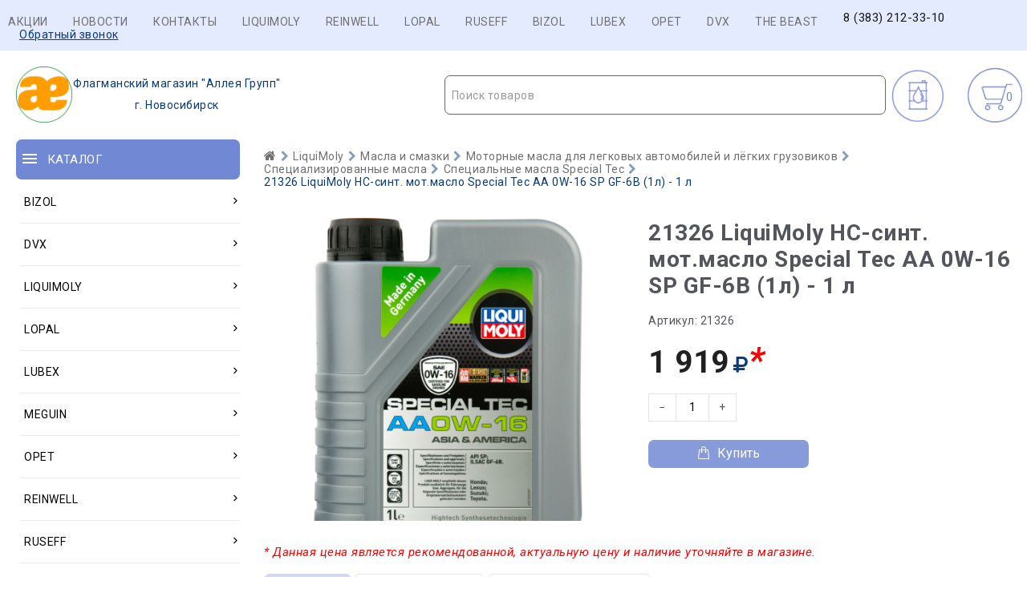

--- FILE ---
content_type: text/html; charset=UTF-8
request_url: http://maslovsem.ru/21326.html
body_size: 10227
content:
<!DOCTYPE html>
<html lang="ru"><head>
	<meta charset="utf-8">
	<meta http-equiv="Content-Type" content="text/html; charset=UTF-8" />
	<meta name="robots" content="index, follow" />
	
	<title>21326 LiquiMoly НС-синт. мот.масло Special Tec AA 0W-16 SP GF-6B (1л) - 1 л | Купить автокосметику в Новосибирске</title>
	
	<meta name="description" content="21326 LiquiMoly НС-синт. мот.масло Special Tec AA 0W-16 SP GF-6B (1л) - 1 л | Купить автокосметику в Новосибирске - Автокосметика для автомобиля г. Новосибирск 21326 LiquiMoly НС-синт. мот.масло Special Tec AA 0W-16 SP GF-6B (1л) - 1 л | Купить автокосметику в Новосибирске" />
	<meta name="keywords" content="21326 LiquiMoly НС-синт. мот.масло Special Tec AA 0W-16 SP GF-6B (1л) - 1 л | Купить автокосметику в Новосибирске" />
 
   <meta content="21326 LiquiMoly НС-синт. мот.масло Special Tec AA 0W-16 SP GF-6B (1л) - 1 л | Купить автокосметику в Новосибирске - Автокосметика для автомобиля г. Новосибирск 21326 LiquiMoly НС-синт. мот.масло Special Tec AA 0W-16 SP GF-6B (1л) - 1 л | Купить автокосметику в Новосибирске" name="description" />
	<meta property="og:image" content="http://maslovsem.ru/_tmp/images/fd07515235b36eaeaf30db348e333673.png" />	<meta property="og:type" content="webpage">
		<meta property="og:title" content="21326 LiquiMoly НС-синт. мот.масло Special Tec AA 0W-16 SP GF-6B (1л) - 1 л | Купить автокосметику в Новосибирске" />
		<meta property="og:description" content="21326 LiquiMoly НС-синт. мот.масло Special Tec AA 0W-16 SP GF-6B (1л) - 1 л | Купить автокосметику в Новосибирске - Автокосметика для автомобиля г. Новосибирск 21326 LiquiMoly НС-синт. мот.масло Special Tec AA 0W-16 SP GF-6B (1л) - 1 л | Купить автокосметику в Новосибирске " />
			
			
	<base href="http://maslovsem.ru/">
	<link rel="icon" href="http://maslovsem.ru/design/Carol222/images/favicon.ico" type="image/vnd.microsoft.icon" />
	
	<meta http-equiv="Content-Type" content="text/html; charset=utf-8">
	<meta http-equiv="Content-Language" content="ru">
	<meta name="viewport" content="width=device-width, user-scalable=no, initial-scale=1.0, maximum-scale=1.0, minimum-scale=1.0">
	<link href="design/Carol222/images/favicon.ico" type="image/x-icon" rel="icon">
	<link href="design/Carol222/images/favicon.ico" type="image/x-icon" rel="shortcut icon">
	<link rel="stylesheet" href="design/Carol222/ajax/ajax/owl.carousel.min.css" />
	<link rel="stylesheet" href="design/Carol222/ajax/ajax/owl.theme.green.min.css" />
	<link rel="stylesheet" href="https://cdnjs.cloudflare.com/ajax/libs/select2/4.1.0-beta.1/css/select2.min.css" />
	<link href="design/Carol222/css/style.css?v=5" rel="stylesheet">
	<link href="design/Carol222/css/responsive.css?v=4" rel="stylesheet">
	<link rel="stylesheet" href="design/Carol222/ajax/ajax/font-awesome.min.css" />
	<script src="design/Carol222/js/jquery-2.1.4.min.js"></script>
	<script src="design/Carol222/js/jquery-ui.min.js"></script>
	<script src="design/Carol222/js/jquery.fancybox.min.js"></script>
	<script src="design/Carol222/js/jquery.autocomplete-min.js"></script>
	<script src="design/Carol222/js/slick.min.js"></script>
	<script src="design/Carol222/js/jquery.matchHeight.js"></script>
	<script>
		/* Глобальный обьект */
		/* все глобальные переменные добавляем в оъект и работаем с ним!!! */
		var okay = {};

		okay.is_preorder = 1;
	</script>
	<script src="design/Carol222/ajax/owl.carousel.min.js"></script>
	<script src="design/Carol222/ajax/jquery.maskedinput.min.js"></script>
	<script src="/design/Carol222/js/select2.full.js"></script>
	<script src="https://cdnjs.cloudflare.com/ajax/libs/select2/4.1.0-beta.1/js/i18n/ru.min.js"></script>
	<script src="design/Carol222/js/okay.js?v=6"></script>
	<script src="design/Carol222/js/baloon.js"></script>
</head>

<body>
	<header>
		<nav id="top_nav">
			<div class="container">
				<div id="menu_icon" class="hidden_md"></div>
				<ul id="menu" class="hidden_sm" style=" float: right; ">
					<li><a class="nav_link" href="/akcia.html">Акции</a></li>
					<li><a class="nav_link" href="/novosti.html">Новости</a></li>
					<li><a class="nav_link" href="/contacts.html">Контакты</a></li>
					
                                        <li><a class="nav_link"  href="/LIQUIMOLY.html">LIQUIMOLY</a></li>
                                        <li><a class="nav_link"  href="/REINWELL.html">REINWELL</a></li>
                                        <li><a class="nav_link"  href="/LOPAL.html">LOPAL</a></li>
                                        <li><a class="nav_link"  href="/RUSEFF.html">RUSEFF</a></li>
                                        <li><a class="nav_link"  href="/BIZOL.html">BIZOL</a></li>
                                        <li><a class="nav_link"  href="/LUBEX.html">LUBEX</a></li>
                                        <li><a class="nav_link"  href="/OPET.html">OPET</a></li>
                                        <li><a class="nav_link"  href="/DVX.html">DVX</a></li>
                                        <li><a class="nav_link"  href="/REI.html">THE BEAST</a></li>
					
					<li><div id="free_shipping"></div>
				<div id="top_phones"><a href="tel:8 (383) 212-33-10">8 (383) 212-33-10</a></div></li>
			<li>	<div class="callback_wra">
					<a href="#callback">Обратный звонок</a>
				</div></li>
			</div>
				</ul>
			</div>
		</nav>
		<div id="header">
			  
					
				
		
				
		</div>
		<div id="header_bottom">
			<div class="container">
				
				<div class="container">
				<div id="logo">
					<a href="/"><img src="/_tmp/ae_000_E_orange_150 (1).png" align="left" alt="Купить автокосметику в Новосибирске"><p style="text-decoration: none;display: inline-block;padding: 13px 1px 1px;">Флагманский магазин "Аллея Групп"</p><br>г. Новосибирск</a>
				</div>
				
			
					 
					 
					<div class="row">
					<div id="cart_informer" class="col-xs-12">
						<div class="cart_info">
							<span>  -</span>
						</div>
					</div> 
				 
				   <div id="selection-button-wrap" class="col-xs-">
						<a class="selection-butto" href="/podbor.html" style=" display: inline-block;padding: 35px 0 35px 75px;background-image: url(/_sys/templates/123123.svg);background-size: 80px 80px;">
							<span>
								<img  >
								</span>
						</a>
					</div>
				
					
					
					
					<div id="search_account_container" class="col-xs-12">
						   
						<select id="products-search"></select>
						
					</div>
				</div>
			</div>
		</div>
	</header>
	<div id="main">
			<div class="container">
				<div class="row">
					<div class="col-xs-12 col-lg-3"><div id="catalog_nav" class="col-xs-12">
	<div id="nav_heading">
		<span>Каталог</span>
		<span class="hidden_lg catalog_switch fn_catalog_switch"></span>
	</div>
</div><br> <br>

<nav id="catalog_menu" class="hidden_small">
	<ul><li class="parent"><a href="/category-3561.html"><span>BIZOL</span> <i class="angle_icon hidden_small"><svg version="1.1" xmlns="http://www.w3.org/2000/svg" xmlns:xlink="http://www.w3.org/1999/xlink" width="9" height="14" viewbox="0 0 9 14"><path fill="currentColor" d="M8.398 5.75q0 0.102-0.078 0.18l-3.641 3.641q-0.078 0.078-0.18 0.078t-0.18-0.078l-3.641-3.641q-0.078-0.078-0.078-0.18t0.078-0.18l0.391-0.391q0.078-0.078 0.18-0.078t0.18 0.078l3.070 3.070 3.070-3.070q0.078-0.078 0.18-0.078t0.18 0.078l0.391 0.391q0.078 0.078 0.078 0.18z"></path></svg></i></a> <i class="cat_switch hidden_lg"><svg version="1.1" xmlns="http://www.w3.org/2000/svg" xmlns:xlink="http://www.w3.org/1999/xlink" width="9" height="14" viewbox="0 0 9 14"><path fill="currentColor" d="M8.398 5.75q0 0.102-0.078 0.18l-3.641 3.641q-0.078 0.078-0.18 0.078t-0.18-0.078l-3.641-3.641q-0.078-0.078-0.078-0.18t0.078-0.18l0.391-0.391q0.078-0.078 0.18-0.078t0.18 0.078l3.070 3.070 3.070-3.070q0.078-0.078 0.18-0.078t0.18 0.078l0.391 0.391q0.078 0.078 0.078 0.18z"></path></svg></i><div class="submenu"><ul><li class="parent"><a href="/category-3609.html"><span>Масла и смазки</span> <i class="angle_icon hidden_small"><svg version="1.1" xmlns="http://www.w3.org/2000/svg" xmlns:xlink="http://www.w3.org/1999/xlink" width="9" height="14" viewbox="0 0 9 14"><path fill="currentColor" d="M8.398 5.75q0 0.102-0.078 0.18l-3.641 3.641q-0.078 0.078-0.18 0.078t-0.18-0.078l-3.641-3.641q-0.078-0.078-0.078-0.18t0.078-0.18l0.391-0.391q0.078-0.078 0.18-0.078t0.18 0.078l3.070 3.070 3.070-3.070q0.078-0.078 0.18-0.078t0.18 0.078l0.391 0.391q0.078 0.078 0.078 0.18z"></path></svg></i></a> <i class="cat_switch hidden_lg"><svg version="1.1" xmlns="http://www.w3.org/2000/svg" xmlns:xlink="http://www.w3.org/1999/xlink" width="9" height="14" viewbox="0 0 9 14"><path fill="currentColor" d="M8.398 5.75q0 0.102-0.078 0.18l-3.641 3.641q-0.078 0.078-0.18 0.078t-0.18-0.078l-3.641-3.641q-0.078-0.078-0.078-0.18t0.078-0.18l0.391-0.391q0.078-0.078 0.18-0.078t0.18 0.078l3.070 3.070 3.070-3.070q0.078-0.078 0.18-0.078t0.18 0.078l0.391 0.391q0.078 0.078 0.078 0.18z"></path></svg></i><div class="submenu"><ul><li><a href="/category-3771.html"><span>Моторные масла для грузовиков и автобусов</span></a></li><li class="parent"><a href="/category-3610.html"><span>Моторные масла для легковых автомобилей и легких грузовиков</span> <i class="angle_icon hidden_small"><svg version="1.1" xmlns="http://www.w3.org/2000/svg" xmlns:xlink="http://www.w3.org/1999/xlink" width="9" height="14" viewbox="0 0 9 14"><path fill="currentColor" d="M8.398 5.75q0 0.102-0.078 0.18l-3.641 3.641q-0.078 0.078-0.18 0.078t-0.18-0.078l-3.641-3.641q-0.078-0.078-0.078-0.18t0.078-0.18l0.391-0.391q0.078-0.078 0.18-0.078t0.18 0.078l3.070 3.070 3.070-3.070q0.078-0.078 0.18-0.078t0.18 0.078l0.391 0.391q0.078 0.078 0.078 0.18z"></path></svg></i></a> <i class="cat_switch hidden_lg"><svg version="1.1" xmlns="http://www.w3.org/2000/svg" xmlns:xlink="http://www.w3.org/1999/xlink" width="9" height="14" viewbox="0 0 9 14"><path fill="currentColor" d="M8.398 5.75q0 0.102-0.078 0.18l-3.641 3.641q-0.078 0.078-0.18 0.078t-0.18-0.078l-3.641-3.641q-0.078-0.078-0.078-0.18t0.078-0.18l0.391-0.391q0.078-0.078 0.18-0.078t0.18 0.078l3.070 3.070 3.070-3.070q0.078-0.078 0.18-0.078t0.18 0.078l0.391 0.391q0.078 0.078 0.078 0.18z"></path></svg></i><div class="submenu"><ul><li><a href="/category-3772.html"><span>Allround</span></a></li><li><a href="/category-3611.html"><span>Green Oil +</span></a></li><li><a href="/category-3791.html"><span>Initial</span></a></li><li><a href="/category-3769.html"><span>Technology</span></a></li></ul></div></li><li class="parent"><a href="/category-3766.html"><span>Трансмиссионные масла и ATF</span> <i class="angle_icon hidden_small"><svg version="1.1" xmlns="http://www.w3.org/2000/svg" xmlns:xlink="http://www.w3.org/1999/xlink" width="9" height="14" viewbox="0 0 9 14"><path fill="currentColor" d="M8.398 5.75q0 0.102-0.078 0.18l-3.641 3.641q-0.078 0.078-0.18 0.078t-0.18-0.078l-3.641-3.641q-0.078-0.078-0.078-0.18t0.078-0.18l0.391-0.391q0.078-0.078 0.18-0.078t0.18 0.078l3.070 3.070 3.070-3.070q0.078-0.078 0.18-0.078t0.18 0.078l0.391 0.391q0.078 0.078 0.078 0.18z"></path></svg></i></a> <i class="cat_switch hidden_lg"><svg version="1.1" xmlns="http://www.w3.org/2000/svg" xmlns:xlink="http://www.w3.org/1999/xlink" width="9" height="14" viewbox="0 0 9 14"><path fill="currentColor" d="M8.398 5.75q0 0.102-0.078 0.18l-3.641 3.641q-0.078 0.078-0.18 0.078t-0.18-0.078l-3.641-3.641q-0.078-0.078-0.078-0.18t0.078-0.18l0.391-0.391q0.078-0.078 0.18-0.078t0.18 0.078l3.070 3.070 3.070-3.070q0.078-0.078 0.18-0.078t0.18 0.078l0.391 0.391q0.078 0.078 0.078 0.18z"></path></svg></i><div class="submenu"><ul><li><a href="/category-3770.html"><span>Для АКПП и ГУР</span></a></li><li><a href="/category-3767.html"><span>Для МКПП и приводных мостов</span></a></li></ul></div></li></ul></div></li><li class="parent"><a href="/category-3718.html"><span>Сервисная химия</span> <i class="angle_icon hidden_small"><svg version="1.1" xmlns="http://www.w3.org/2000/svg" xmlns:xlink="http://www.w3.org/1999/xlink" width="9" height="14" viewbox="0 0 9 14"><path fill="currentColor" d="M8.398 5.75q0 0.102-0.078 0.18l-3.641 3.641q-0.078 0.078-0.18 0.078t-0.18-0.078l-3.641-3.641q-0.078-0.078-0.078-0.18t0.078-0.18l0.391-0.391q0.078-0.078 0.18-0.078t0.18 0.078l3.070 3.070 3.070-3.070q0.078-0.078 0.18-0.078t0.18 0.078l0.391 0.391q0.078 0.078 0.078 0.18z"></path></svg></i></a> <i class="cat_switch hidden_lg"><svg version="1.1" xmlns="http://www.w3.org/2000/svg" xmlns:xlink="http://www.w3.org/1999/xlink" width="9" height="14" viewbox="0 0 9 14"><path fill="currentColor" d="M8.398 5.75q0 0.102-0.078 0.18l-3.641 3.641q-0.078 0.078-0.18 0.078t-0.18-0.078l-3.641-3.641q-0.078-0.078-0.078-0.18t0.078-0.18l0.391-0.391q0.078-0.078 0.18-0.078t0.18 0.078l3.070 3.070 3.070-3.070q0.078-0.078 0.18-0.078t0.18 0.078l0.391 0.391q0.078 0.078 0.078 0.18z"></path></svg></i><div class="submenu"><ul><li><a href="/category-3764.html"><span>Очистители</span></a></li><li><a href="/category-3765.html"><span>Присадки</span></a></li><li><a href="/category-3788.html"><span>Присадки Pro Line</span></a></li><li><a href="/category-3719.html"><span>Технические спреи</span></a></li></ul></div></li><li><a href="/category-3562.html"><span>Эксплуатационные жидкости</span></a></li></ul></div></li><li class="parent"><a href="/category-3839.html"><span>DVX</span> <i class="angle_icon hidden_small"><svg version="1.1" xmlns="http://www.w3.org/2000/svg" xmlns:xlink="http://www.w3.org/1999/xlink" width="9" height="14" viewbox="0 0 9 14"><path fill="currentColor" d="M8.398 5.75q0 0.102-0.078 0.18l-3.641 3.641q-0.078 0.078-0.18 0.078t-0.18-0.078l-3.641-3.641q-0.078-0.078-0.078-0.18t0.078-0.18l0.391-0.391q0.078-0.078 0.18-0.078t0.18 0.078l3.070 3.070 3.070-3.070q0.078-0.078 0.18-0.078t0.18 0.078l0.391 0.391q0.078 0.078 0.078 0.18z"></path></svg></i></a> <i class="cat_switch hidden_lg"><svg version="1.1" xmlns="http://www.w3.org/2000/svg" xmlns:xlink="http://www.w3.org/1999/xlink" width="9" height="14" viewbox="0 0 9 14"><path fill="currentColor" d="M8.398 5.75q0 0.102-0.078 0.18l-3.641 3.641q-0.078 0.078-0.18 0.078t-0.18-0.078l-3.641-3.641q-0.078-0.078-0.078-0.18t0.078-0.18l0.391-0.391q0.078-0.078 0.18-0.078t0.18 0.078l3.070 3.070 3.070-3.070q0.078-0.078 0.18-0.078t0.18 0.078l0.391 0.391q0.078 0.078 0.078 0.18z"></path></svg></i><div class="submenu"><ul><li><a href="/category-4960.html"><span>Автокосметика</span></a></li><li><a href="/category-4963.html"><span>Мотоциклетная программа</span></a></li><li><a href="/category-3844.html"><span>Оружейная программа</span></a></li><li><a href="/category-4966.html"><span>Присадки</span></a></li><li class="parent"><a href="/category-4958.html"><span>Средства для ремонта автомобиля</span> <i class="angle_icon hidden_small"><svg version="1.1" xmlns="http://www.w3.org/2000/svg" xmlns:xlink="http://www.w3.org/1999/xlink" width="9" height="14" viewbox="0 0 9 14"><path fill="currentColor" d="M8.398 5.75q0 0.102-0.078 0.18l-3.641 3.641q-0.078 0.078-0.18 0.078t-0.18-0.078l-3.641-3.641q-0.078-0.078-0.078-0.18t0.078-0.18l0.391-0.391q0.078-0.078 0.18-0.078t0.18 0.078l3.070 3.070 3.070-3.070q0.078-0.078 0.18-0.078t0.18 0.078l0.391 0.391q0.078 0.078 0.078 0.18z"></path></svg></i></a> <i class="cat_switch hidden_lg"><svg version="1.1" xmlns="http://www.w3.org/2000/svg" xmlns:xlink="http://www.w3.org/1999/xlink" width="9" height="14" viewbox="0 0 9 14"><path fill="currentColor" d="M8.398 5.75q0 0.102-0.078 0.18l-3.641 3.641q-0.078 0.078-0.18 0.078t-0.18-0.078l-3.641-3.641q-0.078-0.078-0.078-0.18t0.078-0.18l0.391-0.391q0.078-0.078 0.18-0.078t0.18 0.078l3.070 3.070 3.070-3.070q0.078-0.078 0.18-0.078t0.18 0.078l0.391 0.391q0.078 0.078 0.078 0.18z"></path></svg></i><div class="submenu"><ul><li><a href="/category-4964.html"><span>Очистители</span></a></li><li><a href="/category-4959.html"><span>Смазки</span></a></li><li><a href="/category-4965.html"><span>Средства для обслуживания электрооборудования автомобиля</span></a></li></ul></div></li></ul></div></li><li class="parent"><a href="/category-3526.html"><span>LiquiMoly</span> <i class="angle_icon hidden_small"><svg version="1.1" xmlns="http://www.w3.org/2000/svg" xmlns:xlink="http://www.w3.org/1999/xlink" width="9" height="14" viewbox="0 0 9 14"><path fill="currentColor" d="M8.398 5.75q0 0.102-0.078 0.18l-3.641 3.641q-0.078 0.078-0.18 0.078t-0.18-0.078l-3.641-3.641q-0.078-0.078-0.078-0.18t0.078-0.18l0.391-0.391q0.078-0.078 0.18-0.078t0.18 0.078l3.070 3.070 3.070-3.070q0.078-0.078 0.18-0.078t0.18 0.078l0.391 0.391q0.078 0.078 0.078 0.18z"></path></svg></i></a> <i class="cat_switch hidden_lg"><svg version="1.1" xmlns="http://www.w3.org/2000/svg" xmlns:xlink="http://www.w3.org/1999/xlink" width="9" height="14" viewbox="0 0 9 14"><path fill="currentColor" d="M8.398 5.75q0 0.102-0.078 0.18l-3.641 3.641q-0.078 0.078-0.18 0.078t-0.18-0.078l-3.641-3.641q-0.078-0.078-0.078-0.18t0.078-0.18l0.391-0.391q0.078-0.078 0.18-0.078t0.18 0.078l3.070 3.070 3.070-3.070q0.078-0.078 0.18-0.078t0.18 0.078l0.391 0.391q0.078 0.078 0.078 0.18z"></path></svg></i><div class="submenu"><ul><li class="parent"><a href="/category-3584.html"><span>Автокосметика</span> <i class="angle_icon hidden_small"><svg version="1.1" xmlns="http://www.w3.org/2000/svg" xmlns:xlink="http://www.w3.org/1999/xlink" width="9" height="14" viewbox="0 0 9 14"><path fill="currentColor" d="M8.398 5.75q0 0.102-0.078 0.18l-3.641 3.641q-0.078 0.078-0.18 0.078t-0.18-0.078l-3.641-3.641q-0.078-0.078-0.078-0.18t0.078-0.18l0.391-0.391q0.078-0.078 0.18-0.078t0.18 0.078l3.070 3.070 3.070-3.070q0.078-0.078 0.18-0.078t0.18 0.078l0.391 0.391q0.078 0.078 0.078 0.18z"></path></svg></i></a> <i class="cat_switch hidden_lg"><svg version="1.1" xmlns="http://www.w3.org/2000/svg" xmlns:xlink="http://www.w3.org/1999/xlink" width="9" height="14" viewbox="0 0 9 14"><path fill="currentColor" d="M8.398 5.75q0 0.102-0.078 0.18l-3.641 3.641q-0.078 0.078-0.18 0.078t-0.18-0.078l-3.641-3.641q-0.078-0.078-0.078-0.18t0.078-0.18l0.391-0.391q0.078-0.078 0.18-0.078t0.18 0.078l3.070 3.070 3.070-3.070q0.078-0.078 0.18-0.078t0.18 0.078l0.391 0.391q0.078 0.078 0.078 0.18z"></path></svg></i><div class="submenu"><ul><li><a href="/category-3815.html"><span>Аксессуары для мытья и полировки</span></a></li><li><a href="/category-3627.html"><span>Влажные салфетки</span></a></li><li><a href="/category-3669.html"><span>Для кузова</span></a></li><li><a href="/category-3585.html"><span>Для салона</span></a></li><li><a href="/category-3710.html"><span>Для стекол</span></a></li><li><a href="/category-3689.html"><span>Для шин и дисков</span></a></li></ul></div></li><li class="parent"><a href="/category-3552.html"><span>Автохимия потребительская</span> <i class="angle_icon hidden_small"><svg version="1.1" xmlns="http://www.w3.org/2000/svg" xmlns:xlink="http://www.w3.org/1999/xlink" width="9" height="14" viewbox="0 0 9 14"><path fill="currentColor" d="M8.398 5.75q0 0.102-0.078 0.18l-3.641 3.641q-0.078 0.078-0.18 0.078t-0.18-0.078l-3.641-3.641q-0.078-0.078-0.078-0.18t0.078-0.18l0.391-0.391q0.078-0.078 0.18-0.078t0.18 0.078l3.070 3.070 3.070-3.070q0.078-0.078 0.18-0.078t0.18 0.078l0.391 0.391q0.078 0.078 0.078 0.18z"></path></svg></i></a> <i class="cat_switch hidden_lg"><svg version="1.1" xmlns="http://www.w3.org/2000/svg" xmlns:xlink="http://www.w3.org/1999/xlink" width="9" height="14" viewbox="0 0 9 14"><path fill="currentColor" d="M8.398 5.75q0 0.102-0.078 0.18l-3.641 3.641q-0.078 0.078-0.18 0.078t-0.18-0.078l-3.641-3.641q-0.078-0.078-0.078-0.18t0.078-0.18l0.391-0.391q0.078-0.078 0.18-0.078t0.18 0.078l3.070 3.070 3.070-3.070q0.078-0.078 0.18-0.078t0.18 0.078l0.391 0.391q0.078 0.078 0.078 0.18z"></path></svg></i><div class="submenu"><ul><li><a href="/category-3810.html"><span>Для антикоррозионной и защитной обработки</span></a></li><li><a href="/category-3678.html"><span>Для очистки кондиционеров</span></a></li><li class="parent"><a href="/category-3782.html"><span>Присадки в моторные масла</span> <i class="angle_icon hidden_small"><svg version="1.1" xmlns="http://www.w3.org/2000/svg" xmlns:xlink="http://www.w3.org/1999/xlink" width="9" height="14" viewbox="0 0 9 14"><path fill="currentColor" d="M8.398 5.75q0 0.102-0.078 0.18l-3.641 3.641q-0.078 0.078-0.18 0.078t-0.18-0.078l-3.641-3.641q-0.078-0.078-0.078-0.18t0.078-0.18l0.391-0.391q0.078-0.078 0.18-0.078t0.18 0.078l3.070 3.070 3.070-3.070q0.078-0.078 0.18-0.078t0.18 0.078l0.391 0.391q0.078 0.078 0.078 0.18z"></path></svg></i></a> <i class="cat_switch hidden_lg"><svg version="1.1" xmlns="http://www.w3.org/2000/svg" xmlns:xlink="http://www.w3.org/1999/xlink" width="9" height="14" viewbox="0 0 9 14"><path fill="currentColor" d="M8.398 5.75q0 0.102-0.078 0.18l-3.641 3.641q-0.078 0.078-0.18 0.078t-0.18-0.078l-3.641-3.641q-0.078-0.078-0.078-0.18t0.078-0.18l0.391-0.391q0.078-0.078 0.18-0.078t0.18 0.078l3.070 3.070 3.070-3.070q0.078-0.078 0.18-0.078t0.18 0.078l0.391 0.391q0.078 0.078 0.078 0.18z"></path></svg></i><div class="submenu"><ul><li><a href="/category-3784.html"><span>Специальные средства</span></a></li><li><a href="/category-3783.html"><span>Средства для защиты двигателя</span></a></li></ul></div></li><li class="parent"><a href="/category-3666.html"><span>Присадки в топливо (бензин)</span> <i class="angle_icon hidden_small"><svg version="1.1" xmlns="http://www.w3.org/2000/svg" xmlns:xlink="http://www.w3.org/1999/xlink" width="9" height="14" viewbox="0 0 9 14"><path fill="currentColor" d="M8.398 5.75q0 0.102-0.078 0.18l-3.641 3.641q-0.078 0.078-0.18 0.078t-0.18-0.078l-3.641-3.641q-0.078-0.078-0.078-0.18t0.078-0.18l0.391-0.391q0.078-0.078 0.18-0.078t0.18 0.078l3.070 3.070 3.070-3.070q0.078-0.078 0.18-0.078t0.18 0.078l0.391 0.391q0.078 0.078 0.078 0.18z"></path></svg></i></a> <i class="cat_switch hidden_lg"><svg version="1.1" xmlns="http://www.w3.org/2000/svg" xmlns:xlink="http://www.w3.org/1999/xlink" width="9" height="14" viewbox="0 0 9 14"><path fill="currentColor" d="M8.398 5.75q0 0.102-0.078 0.18l-3.641 3.641q-0.078 0.078-0.18 0.078t-0.18-0.078l-3.641-3.641q-0.078-0.078-0.078-0.18t0.078-0.18l0.391-0.391q0.078-0.078 0.18-0.078t0.18 0.078l3.070 3.070 3.070-3.070q0.078-0.078 0.18-0.078t0.18 0.078l0.391 0.391q0.078 0.078 0.078 0.18z"></path></svg></i><div class="submenu"><ul><li><a href="/category-3717.html"><span>Защитные модифицирующие комплексы</span></a></li><li><a href="/category-3667.html"><span>Очистители системы питания</span></a></li><li><a href="/category-3675.html"><span>Специальные средства</span></a></li></ul></div></li><li class="parent"><a href="/category-3578.html"><span>Присадки в топливо (дизель)</span> <i class="angle_icon hidden_small"><svg version="1.1" xmlns="http://www.w3.org/2000/svg" xmlns:xlink="http://www.w3.org/1999/xlink" width="9" height="14" viewbox="0 0 9 14"><path fill="currentColor" d="M8.398 5.75q0 0.102-0.078 0.18l-3.641 3.641q-0.078 0.078-0.18 0.078t-0.18-0.078l-3.641-3.641q-0.078-0.078-0.078-0.18t0.078-0.18l0.391-0.391q0.078-0.078 0.18-0.078t0.18 0.078l3.070 3.070 3.070-3.070q0.078-0.078 0.18-0.078t0.18 0.078l0.391 0.391q0.078 0.078 0.078 0.18z"></path></svg></i></a> <i class="cat_switch hidden_lg"><svg version="1.1" xmlns="http://www.w3.org/2000/svg" xmlns:xlink="http://www.w3.org/1999/xlink" width="9" height="14" viewbox="0 0 9 14"><path fill="currentColor" d="M8.398 5.75q0 0.102-0.078 0.18l-3.641 3.641q-0.078 0.078-0.18 0.078t-0.18-0.078l-3.641-3.641q-0.078-0.078-0.078-0.18t0.078-0.18l0.391-0.391q0.078-0.078 0.18-0.078t0.18 0.078l3.070 3.070 3.070-3.070q0.078-0.078 0.18-0.078t0.18 0.078l0.391 0.391q0.078 0.078 0.078 0.18z"></path></svg></i><div class="submenu"><ul><li><a href="/category-3681.html"><span>Защитные и смазывающие присадки</span></a></li><li><a href="/category-3711.html"><span>Комплексные присадки</span></a></li><li><a href="/category-3789.html"><span>Очистители</span></a></li><li><a href="/category-3579.html"><span>Специальные средства</span></a></li></ul></div></li><li><a href="/category-3637.html"><span>Присадки в трансмиссионные масла</span></a></li><li><a href="/category-3553.html"><span>Промывки масляной системы</span></a></li><li class="parent"><a href="/category-3607.html"><span>Средства для ремонта автомобиля</span> <i class="angle_icon hidden_small"><svg version="1.1" xmlns="http://www.w3.org/2000/svg" xmlns:xlink="http://www.w3.org/1999/xlink" width="9" height="14" viewbox="0 0 9 14"><path fill="currentColor" d="M8.398 5.75q0 0.102-0.078 0.18l-3.641 3.641q-0.078 0.078-0.18 0.078t-0.18-0.078l-3.641-3.641q-0.078-0.078-0.078-0.18t0.078-0.18l0.391-0.391q0.078-0.078 0.18-0.078t0.18 0.078l3.070 3.070 3.070-3.070q0.078-0.078 0.18-0.078t0.18 0.078l0.391 0.391q0.078 0.078 0.078 0.18z"></path></svg></i></a> <i class="cat_switch hidden_lg"><svg version="1.1" xmlns="http://www.w3.org/2000/svg" xmlns:xlink="http://www.w3.org/1999/xlink" width="9" height="14" viewbox="0 0 9 14"><path fill="currentColor" d="M8.398 5.75q0 0.102-0.078 0.18l-3.641 3.641q-0.078 0.078-0.18 0.078t-0.18-0.078l-3.641-3.641q-0.078-0.078-0.078-0.18t0.078-0.18l0.391-0.391q0.078-0.078 0.18-0.078t0.18 0.078l3.070 3.070 3.070-3.070q0.078-0.078 0.18-0.078t0.18 0.078l0.391 0.391q0.078 0.078 0.078 0.18z"></path></svg></i><div class="submenu"><ul><li><a href="/category-3670.html"><span>Высокотемпературные смазки и пасты. Средства для ремонта выхлопной системы.</span></a></li><li><a href="/category-3608.html"><span>Очистители</span></a></li><li><a href="/category-3673.html"><span>Прочие средства</span></a></li><li><a href="/category-3668.html"><span>Растворители ржавчины</span></a></li><li><a href="/category-3674.html"><span>Смазки для различных механизмов автомобиля</span></a></li><li><a href="/category-3816.html"><span>Средства для консервации</span></a></li><li><a href="/category-3817.html"><span>Средства для обнаружения мест утечек</span></a></li><li><a href="/category-3728.html"><span>Средства для обслуживания электрооборудования автомобиля</span></a></li><li><a href="/category-3818.html"><span>Средства для рук</span></a></li><li><a href="/category-3806.html"><span>Универсальные средства</span></a></li></ul></div></li><li><a href="/category-3786.html"><span>Средства для системы охлаждения</span></a></li></ul></div></li><li class="parent"><a href="/category-3540.html"><span>Автохимия профессиональная</span> <i class="angle_icon hidden_small"><svg version="1.1" xmlns="http://www.w3.org/2000/svg" xmlns:xlink="http://www.w3.org/1999/xlink" width="9" height="14" viewbox="0 0 9 14"><path fill="currentColor" d="M8.398 5.75q0 0.102-0.078 0.18l-3.641 3.641q-0.078 0.078-0.18 0.078t-0.18-0.078l-3.641-3.641q-0.078-0.078-0.078-0.18t0.078-0.18l0.391-0.391q0.078-0.078 0.18-0.078t0.18 0.078l3.070 3.070 3.070-3.070q0.078-0.078 0.18-0.078t0.18 0.078l0.391 0.391q0.078 0.078 0.078 0.18z"></path></svg></i></a> <i class="cat_switch hidden_lg"><svg version="1.1" xmlns="http://www.w3.org/2000/svg" xmlns:xlink="http://www.w3.org/1999/xlink" width="9" height="14" viewbox="0 0 9 14"><path fill="currentColor" d="M8.398 5.75q0 0.102-0.078 0.18l-3.641 3.641q-0.078 0.078-0.18 0.078t-0.18-0.078l-3.641-3.641q-0.078-0.078-0.078-0.18t0.078-0.18l0.391-0.391q0.078-0.078 0.18-0.078t0.18 0.078l3.070 3.070 3.070-3.070q0.078-0.078 0.18-0.078t0.18 0.078l0.391 0.391q0.078 0.078 0.078 0.18z"></path></svg></i><div class="submenu"><ul><li><a href="/category-3658.html"><span>Для антикоррозионной и защитной обработки</span></a></li><li class="parent"><a href="/category-3664.html"><span>Для кузовных операций</span> <i class="angle_icon hidden_small"><svg version="1.1" xmlns="http://www.w3.org/2000/svg" xmlns:xlink="http://www.w3.org/1999/xlink" width="9" height="14" viewbox="0 0 9 14"><path fill="currentColor" d="M8.398 5.75q0 0.102-0.078 0.18l-3.641 3.641q-0.078 0.078-0.18 0.078t-0.18-0.078l-3.641-3.641q-0.078-0.078-0.078-0.18t0.078-0.18l0.391-0.391q0.078-0.078 0.18-0.078t0.18 0.078l3.070 3.070 3.070-3.070q0.078-0.078 0.18-0.078t0.18 0.078l0.391 0.391q0.078 0.078 0.078 0.18z"></path></svg></i></a> <i class="cat_switch hidden_lg"><svg version="1.1" xmlns="http://www.w3.org/2000/svg" xmlns:xlink="http://www.w3.org/1999/xlink" width="9" height="14" viewbox="0 0 9 14"><path fill="currentColor" d="M8.398 5.75q0 0.102-0.078 0.18l-3.641 3.641q-0.078 0.078-0.18 0.078t-0.18-0.078l-3.641-3.641q-0.078-0.078-0.078-0.18t0.078-0.18l0.391-0.391q0.078-0.078 0.18-0.078t0.18 0.078l3.070 3.070 3.070-3.070q0.078-0.078 0.18-0.078t0.18 0.078l0.391 0.391q0.078 0.078 0.078 0.18z"></path></svg></i><div class="submenu"><ul><li><a href="/category-3665.html"><span>Вклейка стекол</span></a></li><li><a href="/category-3684.html"><span>Для ремонта кузова</span></a></li></ul></div></li><li><a href="/category-3663.html"><span>Для очистки и заправки кондиционеров</span></a></li><li class="parent"><a href="/category-3679.html"><span>Для профессиональной очистки бензиновых и дизельных топливных систем</span> <i class="angle_icon hidden_small"><svg version="1.1" xmlns="http://www.w3.org/2000/svg" xmlns:xlink="http://www.w3.org/1999/xlink" width="9" height="14" viewbox="0 0 9 14"><path fill="currentColor" d="M8.398 5.75q0 0.102-0.078 0.18l-3.641 3.641q-0.078 0.078-0.18 0.078t-0.18-0.078l-3.641-3.641q-0.078-0.078-0.078-0.18t0.078-0.18l0.391-0.391q0.078-0.078 0.18-0.078t0.18 0.078l3.070 3.070 3.070-3.070q0.078-0.078 0.18-0.078t0.18 0.078l0.391 0.391q0.078 0.078 0.078 0.18z"></path></svg></i></a> <i class="cat_switch hidden_lg"><svg version="1.1" xmlns="http://www.w3.org/2000/svg" xmlns:xlink="http://www.w3.org/1999/xlink" width="9" height="14" viewbox="0 0 9 14"><path fill="currentColor" d="M8.398 5.75q0 0.102-0.078 0.18l-3.641 3.641q-0.078 0.078-0.18 0.078t-0.18-0.078l-3.641-3.641q-0.078-0.078-0.078-0.18t0.078-0.18l0.391-0.391q0.078-0.078 0.18-0.078t0.18 0.078l3.070 3.070 3.070-3.070q0.078-0.078 0.18-0.078t0.18 0.078l0.391 0.391q0.078 0.078 0.078 0.18z"></path></svg></i><div class="submenu"><ul><li><a href="/category-3680.html"><span>Для профессиональной очистки бензиновых топливных систем</span></a></li><li><a href="/category-3687.html"><span>Для профессиональной очистки дизельных топливных систем</span></a></li></ul></div></li><li><a href="/category-3691.html"><span>Оборудование для автосервисов и экспресс-услуг</span></a></li><li class="parent"><a href="/category-3682.html"><span>Присадки Pro Line</span> <i class="angle_icon hidden_small"><svg version="1.1" xmlns="http://www.w3.org/2000/svg" xmlns:xlink="http://www.w3.org/1999/xlink" width="9" height="14" viewbox="0 0 9 14"><path fill="currentColor" d="M8.398 5.75q0 0.102-0.078 0.18l-3.641 3.641q-0.078 0.078-0.18 0.078t-0.18-0.078l-3.641-3.641q-0.078-0.078-0.078-0.18t0.078-0.18l0.391-0.391q0.078-0.078 0.18-0.078t0.18 0.078l3.070 3.070 3.070-3.070q0.078-0.078 0.18-0.078t0.18 0.078l0.391 0.391q0.078 0.078 0.078 0.18z"></path></svg></i></a> <i class="cat_switch hidden_lg"><svg version="1.1" xmlns="http://www.w3.org/2000/svg" xmlns:xlink="http://www.w3.org/1999/xlink" width="9" height="14" viewbox="0 0 9 14"><path fill="currentColor" d="M8.398 5.75q0 0.102-0.078 0.18l-3.641 3.641q-0.078 0.078-0.18 0.078t-0.18-0.078l-3.641-3.641q-0.078-0.078-0.078-0.18t0.078-0.18l0.391-0.391q0.078-0.078 0.18-0.078t0.18 0.078l3.070 3.070 3.070-3.070q0.078-0.078 0.18-0.078t0.18 0.078l0.391 0.391q0.078 0.078 0.078 0.18z"></path></svg></i><div class="submenu"><ul><li><a href="/category-3804.html"><span>Присадки в моторные масла Pro Line</span></a></li><li><a href="/category-3833.html"><span>Присадки в топливо (дизель) Pro Line</span></a></li><li><a href="/category-3834.html"><span>Присадки в трансмиссионные масла Pro Line</span></a></li><li><a href="/category-3683.html"><span>Промывки масляной системы Pro Line</span></a></li><li><a href="/category-3805.html"><span>Средства для системы охлаждения Pro Line</span></a></li></ul></div></li><li class="parent"><a href="/category-3541.html"><span>Средства для ремонта автомобиля Pro Line</span> <i class="angle_icon hidden_small"><svg version="1.1" xmlns="http://www.w3.org/2000/svg" xmlns:xlink="http://www.w3.org/1999/xlink" width="9" height="14" viewbox="0 0 9 14"><path fill="currentColor" d="M8.398 5.75q0 0.102-0.078 0.18l-3.641 3.641q-0.078 0.078-0.18 0.078t-0.18-0.078l-3.641-3.641q-0.078-0.078-0.078-0.18t0.078-0.18l0.391-0.391q0.078-0.078 0.18-0.078t0.18 0.078l3.070 3.070 3.070-3.070q0.078-0.078 0.18-0.078t0.18 0.078l0.391 0.391q0.078 0.078 0.078 0.18z"></path></svg></i></a> <i class="cat_switch hidden_lg"><svg version="1.1" xmlns="http://www.w3.org/2000/svg" xmlns:xlink="http://www.w3.org/1999/xlink" width="9" height="14" viewbox="0 0 9 14"><path fill="currentColor" d="M8.398 5.75q0 0.102-0.078 0.18l-3.641 3.641q-0.078 0.078-0.18 0.078t-0.18-0.078l-3.641-3.641q-0.078-0.078-0.078-0.18t0.078-0.18l0.391-0.391q0.078-0.078 0.18-0.078t0.18 0.078l3.070 3.070 3.070-3.070q0.078-0.078 0.18-0.078t0.18 0.078l0.391 0.391q0.078 0.078 0.078 0.18z"></path></svg></i><div class="submenu"><ul><li><a href="/category-3662.html"><span>Автосервисные составы</span></a></li><li><a href="/category-3685.html"><span>Прочие средства</span></a></li><li><a href="/category-3830.html"><span>Растворители ржавчины</span></a></li><li><a href="/category-3542.html"><span>Средства для обслуживания сажевых фильтров</span></a></li><li><a href="/category-3829.html"><span>Средства для обслуживания электрооборудования автомобиля</span></a></li><li><a href="/category-3671.html"><span>Средства для рук</span></a></li></ul></div></li><li><a href="/category-3551.html"><span>Формирователи прокладок, клеи и герметики</span></a></li></ul></div></li><li><a href="/category-3831.html"><span>Велосипедная программа</span></a></li><li><a href="/category-3672.html"><span>Консистентные смазки</span></a></li><li class="parent"><a href="/category-3586.html"><span>Лодочная программа</span> <i class="angle_icon hidden_small"><svg version="1.1" xmlns="http://www.w3.org/2000/svg" xmlns:xlink="http://www.w3.org/1999/xlink" width="9" height="14" viewbox="0 0 9 14"><path fill="currentColor" d="M8.398 5.75q0 0.102-0.078 0.18l-3.641 3.641q-0.078 0.078-0.18 0.078t-0.18-0.078l-3.641-3.641q-0.078-0.078-0.078-0.18t0.078-0.18l0.391-0.391q0.078-0.078 0.18-0.078t0.18 0.078l3.070 3.070 3.070-3.070q0.078-0.078 0.18-0.078t0.18 0.078l0.391 0.391q0.078 0.078 0.078 0.18z"></path></svg></i></a> <i class="cat_switch hidden_lg"><svg version="1.1" xmlns="http://www.w3.org/2000/svg" xmlns:xlink="http://www.w3.org/1999/xlink" width="9" height="14" viewbox="0 0 9 14"><path fill="currentColor" d="M8.398 5.75q0 0.102-0.078 0.18l-3.641 3.641q-0.078 0.078-0.18 0.078t-0.18-0.078l-3.641-3.641q-0.078-0.078-0.078-0.18t0.078-0.18l0.391-0.391q0.078-0.078 0.18-0.078t0.18 0.078l3.070 3.070 3.070-3.070q0.078-0.078 0.18-0.078t0.18 0.078l0.391 0.391q0.078 0.078 0.078 0.18z"></path></svg></i><div class="submenu"><ul><li><a href="/category-3827.html"><span>Консистентные смазки для лодок</span></a></li><li class="parent"><a href="/category-3713.html"><span>Лодочная химия</span> <i class="angle_icon hidden_small"><svg version="1.1" xmlns="http://www.w3.org/2000/svg" xmlns:xlink="http://www.w3.org/1999/xlink" width="9" height="14" viewbox="0 0 9 14"><path fill="currentColor" d="M8.398 5.75q0 0.102-0.078 0.18l-3.641 3.641q-0.078 0.078-0.18 0.078t-0.18-0.078l-3.641-3.641q-0.078-0.078-0.078-0.18t0.078-0.18l0.391-0.391q0.078-0.078 0.18-0.078t0.18 0.078l3.070 3.070 3.070-3.070q0.078-0.078 0.18-0.078t0.18 0.078l0.391 0.391q0.078 0.078 0.078 0.18z"></path></svg></i></a> <i class="cat_switch hidden_lg"><svg version="1.1" xmlns="http://www.w3.org/2000/svg" xmlns:xlink="http://www.w3.org/1999/xlink" width="9" height="14" viewbox="0 0 9 14"><path fill="currentColor" d="M8.398 5.75q0 0.102-0.078 0.18l-3.641 3.641q-0.078 0.078-0.18 0.078t-0.18-0.078l-3.641-3.641q-0.078-0.078-0.078-0.18t0.078-0.18l0.391-0.391q0.078-0.078 0.18-0.078t0.18 0.078l3.070 3.070 3.070-3.070q0.078-0.078 0.18-0.078t0.18 0.078l0.391 0.391q0.078 0.078 0.078 0.18z"></path></svg></i><div class="submenu"><ul><li><a href="/category-3714.html"><span>Дополнительные средства по уходу за лодками</span></a></li><li><a href="/category-3826.html"><span>Присадки в топливо (бензин)</span></a></li><li><a href="/category-3828.html"><span>Присадки в топливо (дизель)</span></a></li></ul></div></li><li class="parent"><a href="/category-3616.html"><span>Моторные масла линейки Marine</span> <i class="angle_icon hidden_small"><svg version="1.1" xmlns="http://www.w3.org/2000/svg" xmlns:xlink="http://www.w3.org/1999/xlink" width="9" height="14" viewbox="0 0 9 14"><path fill="currentColor" d="M8.398 5.75q0 0.102-0.078 0.18l-3.641 3.641q-0.078 0.078-0.18 0.078t-0.18-0.078l-3.641-3.641q-0.078-0.078-0.078-0.18t0.078-0.18l0.391-0.391q0.078-0.078 0.18-0.078t0.18 0.078l3.070 3.070 3.070-3.070q0.078-0.078 0.18-0.078t0.18 0.078l0.391 0.391q0.078 0.078 0.078 0.18z"></path></svg></i></a> <i class="cat_switch hidden_lg"><svg version="1.1" xmlns="http://www.w3.org/2000/svg" xmlns:xlink="http://www.w3.org/1999/xlink" width="9" height="14" viewbox="0 0 9 14"><path fill="currentColor" d="M8.398 5.75q0 0.102-0.078 0.18l-3.641 3.641q-0.078 0.078-0.18 0.078t-0.18-0.078l-3.641-3.641q-0.078-0.078-0.078-0.18t0.078-0.18l0.391-0.391q0.078-0.078 0.18-0.078t0.18 0.078l3.070 3.070 3.070-3.070q0.078-0.078 0.18-0.078t0.18 0.078l0.391 0.391q0.078 0.078 0.078 0.18z"></path></svg></i><div class="submenu"><ul><li><a href="/category-3618.html"><span>2-х тактные масла</span></a></li><li><a href="/category-3617.html"><span>4-х тактные масла</span></a></li></ul></div></li><li><a href="/category-3588.html"><span>Трансмиссионные масла для лодок</span></a></li></ul></div></li><li class="parent"><a href="/category-3527.html"><span>Масла и смазки</span> <i class="angle_icon hidden_small"><svg version="1.1" xmlns="http://www.w3.org/2000/svg" xmlns:xlink="http://www.w3.org/1999/xlink" width="9" height="14" viewbox="0 0 9 14"><path fill="currentColor" d="M8.398 5.75q0 0.102-0.078 0.18l-3.641 3.641q-0.078 0.078-0.18 0.078t-0.18-0.078l-3.641-3.641q-0.078-0.078-0.078-0.18t0.078-0.18l0.391-0.391q0.078-0.078 0.18-0.078t0.18 0.078l3.070 3.070 3.070-3.070q0.078-0.078 0.18-0.078t0.18 0.078l0.391 0.391q0.078 0.078 0.078 0.18z"></path></svg></i></a> <i class="cat_switch hidden_lg"><svg version="1.1" xmlns="http://www.w3.org/2000/svg" xmlns:xlink="http://www.w3.org/1999/xlink" width="9" height="14" viewbox="0 0 9 14"><path fill="currentColor" d="M8.398 5.75q0 0.102-0.078 0.18l-3.641 3.641q-0.078 0.078-0.18 0.078t-0.18-0.078l-3.641-3.641q-0.078-0.078-0.078-0.18t0.078-0.18l0.391-0.391q0.078-0.078 0.18-0.078t0.18 0.078l3.070 3.070 3.070-3.070q0.078-0.078 0.18-0.078t0.18 0.078l0.391 0.391q0.078 0.078 0.078 0.18z"></path></svg></i><div class="submenu"><ul><li class="parent"><a href="/category-3635.html"><span>Гидравлические и компрессорные масла</span> <i class="angle_icon hidden_small"><svg version="1.1" xmlns="http://www.w3.org/2000/svg" xmlns:xlink="http://www.w3.org/1999/xlink" width="9" height="14" viewbox="0 0 9 14"><path fill="currentColor" d="M8.398 5.75q0 0.102-0.078 0.18l-3.641 3.641q-0.078 0.078-0.18 0.078t-0.18-0.078l-3.641-3.641q-0.078-0.078-0.078-0.18t0.078-0.18l0.391-0.391q0.078-0.078 0.18-0.078t0.18 0.078l3.070 3.070 3.070-3.070q0.078-0.078 0.18-0.078t0.18 0.078l0.391 0.391q0.078 0.078 0.078 0.18z"></path></svg></i></a> <i class="cat_switch hidden_lg"><svg version="1.1" xmlns="http://www.w3.org/2000/svg" xmlns:xlink="http://www.w3.org/1999/xlink" width="9" height="14" viewbox="0 0 9 14"><path fill="currentColor" d="M8.398 5.75q0 0.102-0.078 0.18l-3.641 3.641q-0.078 0.078-0.18 0.078t-0.18-0.078l-3.641-3.641q-0.078-0.078-0.078-0.18t0.078-0.18l0.391-0.391q0.078-0.078 0.18-0.078t0.18 0.078l3.070 3.070 3.070-3.070q0.078-0.078 0.18-0.078t0.18 0.078l0.391 0.391q0.078 0.078 0.078 0.18z"></path></svg></i><div class="submenu"><ul><li><a href="/category-3636.html"><span>Гидравлические масла</span></a></li><li><a href="/category-3741.html"><span>Компрессорные масла</span></a></li></ul></div></li><li class="parent"><a href="/category-3528.html"><span>Моторные масла для легковых автомобилей и лёгких грузовиков</span> <i class="angle_icon hidden_small"><svg version="1.1" xmlns="http://www.w3.org/2000/svg" xmlns:xlink="http://www.w3.org/1999/xlink" width="9" height="14" viewbox="0 0 9 14"><path fill="currentColor" d="M8.398 5.75q0 0.102-0.078 0.18l-3.641 3.641q-0.078 0.078-0.18 0.078t-0.18-0.078l-3.641-3.641q-0.078-0.078-0.078-0.18t0.078-0.18l0.391-0.391q0.078-0.078 0.18-0.078t0.18 0.078l3.070 3.070 3.070-3.070q0.078-0.078 0.18-0.078t0.18 0.078l0.391 0.391q0.078 0.078 0.078 0.18z"></path></svg></i></a> <i class="cat_switch hidden_lg"><svg version="1.1" xmlns="http://www.w3.org/2000/svg" xmlns:xlink="http://www.w3.org/1999/xlink" width="9" height="14" viewbox="0 0 9 14"><path fill="currentColor" d="M8.398 5.75q0 0.102-0.078 0.18l-3.641 3.641q-0.078 0.078-0.18 0.078t-0.18-0.078l-3.641-3.641q-0.078-0.078-0.078-0.18t0.078-0.18l0.391-0.391q0.078-0.078 0.18-0.078t0.18 0.078l3.070 3.070 3.070-3.070q0.078-0.078 0.18-0.078t0.18 0.078l0.391 0.391q0.078 0.078 0.078 0.18z"></path></svg></i><div class="submenu"><ul><li><a href="/category-3814.html"><span>Доливочные масла для легковых автомобилей и лёгких грузовиков</span></a></li><li class="parent"><a href="/category-3536.html"><span>Специализированные масла</span> <i class="angle_icon hidden_small"><svg version="1.1" xmlns="http://www.w3.org/2000/svg" xmlns:xlink="http://www.w3.org/1999/xlink" width="9" height="14" viewbox="0 0 9 14"><path fill="currentColor" d="M8.398 5.75q0 0.102-0.078 0.18l-3.641 3.641q-0.078 0.078-0.18 0.078t-0.18-0.078l-3.641-3.641q-0.078-0.078-0.078-0.18t0.078-0.18l0.391-0.391q0.078-0.078 0.18-0.078t0.18 0.078l3.070 3.070 3.070-3.070q0.078-0.078 0.18-0.078t0.18 0.078l0.391 0.391q0.078 0.078 0.078 0.18z"></path></svg></i></a> <i class="cat_switch hidden_lg"><svg version="1.1" xmlns="http://www.w3.org/2000/svg" xmlns:xlink="http://www.w3.org/1999/xlink" width="9" height="14" viewbox="0 0 9 14"><path fill="currentColor" d="M8.398 5.75q0 0.102-0.078 0.18l-3.641 3.641q-0.078 0.078-0.18 0.078t-0.18-0.078l-3.641-3.641q-0.078-0.078-0.078-0.18t0.078-0.18l0.391-0.391q0.078-0.078 0.18-0.078t0.18 0.078l3.070 3.070 3.070-3.070q0.078-0.078 0.18-0.078t0.18 0.078l0.391 0.391q0.078 0.078 0.078 0.18z"></path></svg></i><div class="submenu"><ul><li><a href="/category-3626.html"><span>Специальные масла Special Tec</span></a></li><li><a href="/category-3537.html"><span>Специальные масла Top Tec</span></a></li></ul></div></li><li class="parent"><a href="/category-3529.html"><span>Универсальные масла</span> <i class="angle_icon hidden_small"><svg version="1.1" xmlns="http://www.w3.org/2000/svg" xmlns:xlink="http://www.w3.org/1999/xlink" width="9" height="14" viewbox="0 0 9 14"><path fill="currentColor" d="M8.398 5.75q0 0.102-0.078 0.18l-3.641 3.641q-0.078 0.078-0.18 0.078t-0.18-0.078l-3.641-3.641q-0.078-0.078-0.078-0.18t0.078-0.18l0.391-0.391q0.078-0.078 0.18-0.078t0.18 0.078l3.070 3.070 3.070-3.070q0.078-0.078 0.18-0.078t0.18 0.078l0.391 0.391q0.078 0.078 0.078 0.18z"></path></svg></i></a> <i class="cat_switch hidden_lg"><svg version="1.1" xmlns="http://www.w3.org/2000/svg" xmlns:xlink="http://www.w3.org/1999/xlink" width="9" height="14" viewbox="0 0 9 14"><path fill="currentColor" d="M8.398 5.75q0 0.102-0.078 0.18l-3.641 3.641q-0.078 0.078-0.18 0.078t-0.18-0.078l-3.641-3.641q-0.078-0.078-0.078-0.18t0.078-0.18l0.391-0.391q0.078-0.078 0.18-0.078t0.18 0.078l3.070 3.070 3.070-3.070q0.078-0.078 0.18-0.078t0.18 0.078l0.391 0.391q0.078 0.078 0.078 0.18z"></path></svg></i><div class="submenu"><ul><li><a href="/category-3631.html"><span>Универсальные масла Leichtlauf</span></a></li><li><a href="/category-3648.html"><span>Универсальные масла Optimal</span></a></li><li><a href="/category-3530.html"><span>Универсальные масла Synthoil</span></a></li></ul></div></li><li class="parent"><a href="/category-3646.html"><span>Фирменные масла</span> <i class="angle_icon hidden_small"><svg version="1.1" xmlns="http://www.w3.org/2000/svg" xmlns:xlink="http://www.w3.org/1999/xlink" width="9" height="14" viewbox="0 0 9 14"><path fill="currentColor" d="M8.398 5.75q0 0.102-0.078 0.18l-3.641 3.641q-0.078 0.078-0.18 0.078t-0.18-0.078l-3.641-3.641q-0.078-0.078-0.078-0.18t0.078-0.18l0.391-0.391q0.078-0.078 0.18-0.078t0.18 0.078l3.070 3.070 3.070-3.070q0.078-0.078 0.18-0.078t0.18 0.078l0.391 0.391q0.078 0.078 0.078 0.18z"></path></svg></i></a> <i class="cat_switch hidden_lg"><svg version="1.1" xmlns="http://www.w3.org/2000/svg" xmlns:xlink="http://www.w3.org/1999/xlink" width="9" height="14" viewbox="0 0 9 14"><path fill="currentColor" d="M8.398 5.75q0 0.102-0.078 0.18l-3.641 3.641q-0.078 0.078-0.18 0.078t-0.18-0.078l-3.641-3.641q-0.078-0.078-0.078-0.18t0.078-0.18l0.391-0.391q0.078-0.078 0.18-0.078t0.18 0.078l3.070 3.070 3.070-3.070q0.078-0.078 0.18-0.078t0.18 0.078l0.391 0.391q0.078 0.078 0.078 0.18z"></path></svg></i><div class="submenu"><ul><li><a href="/category-3647.html"><span>Фирменные масла - Молиген</span></a></li><li><a href="/category-3729.html"><span>Фирменные масла – MoS2</span></a></li></ul></div></li></ul></div></li><li class="parent"><a href="/category-3638.html"><span>Моторные масла для смешанных автопарков, грузовой автомобильной, строительной техники и автобусов</span> <i class="angle_icon hidden_small"><svg version="1.1" xmlns="http://www.w3.org/2000/svg" xmlns:xlink="http://www.w3.org/1999/xlink" width="9" height="14" viewbox="0 0 9 14"><path fill="currentColor" d="M8.398 5.75q0 0.102-0.078 0.18l-3.641 3.641q-0.078 0.078-0.18 0.078t-0.18-0.078l-3.641-3.641q-0.078-0.078-0.078-0.18t0.078-0.18l0.391-0.391q0.078-0.078 0.18-0.078t0.18 0.078l3.070 3.070 3.070-3.070q0.078-0.078 0.18-0.078t0.18 0.078l0.391 0.391q0.078 0.078 0.078 0.18z"></path></svg></i></a> <i class="cat_switch hidden_lg"><svg version="1.1" xmlns="http://www.w3.org/2000/svg" xmlns:xlink="http://www.w3.org/1999/xlink" width="9" height="14" viewbox="0 0 9 14"><path fill="currentColor" d="M8.398 5.75q0 0.102-0.078 0.18l-3.641 3.641q-0.078 0.078-0.18 0.078t-0.18-0.078l-3.641-3.641q-0.078-0.078-0.078-0.18t0.078-0.18l0.391-0.391q0.078-0.078 0.18-0.078t0.18 0.078l3.070 3.070 3.070-3.070q0.078-0.078 0.18-0.078t0.18 0.078l0.391 0.391q0.078 0.078 0.078 0.18z"></path></svg></i><div class="submenu"><ul><li><a href="/category-3734.html"><span>Доливочные масла для смешанных автопарков, грузовой автомобильной, строительной техники и автобусов</span></a></li><li><a href="/category-3819.html"><span>Масла для сельскохозяйственной техники</span></a></li><li><a href="/category-3639.html"><span>Масла для смешанных парков LKW Leichtlauf & Touring</span></a></li><li><a href="/category-3690.html"><span>Специальные масла Langzeit</span></a></li><li><a href="/category-3686.html"><span>Специальные масла Top Tec Truck</span></a></li></ul></div></li><li class="parent"><a href="/category-3538.html"><span>Трансмиссионные масла и ATF</span> <i class="angle_icon hidden_small"><svg version="1.1" xmlns="http://www.w3.org/2000/svg" xmlns:xlink="http://www.w3.org/1999/xlink" width="9" height="14" viewbox="0 0 9 14"><path fill="currentColor" d="M8.398 5.75q0 0.102-0.078 0.18l-3.641 3.641q-0.078 0.078-0.18 0.078t-0.18-0.078l-3.641-3.641q-0.078-0.078-0.078-0.18t0.078-0.18l0.391-0.391q0.078-0.078 0.18-0.078t0.18 0.078l3.070 3.070 3.070-3.070q0.078-0.078 0.18-0.078t0.18 0.078l0.391 0.391q0.078 0.078 0.078 0.18z"></path></svg></i></a> <i class="cat_switch hidden_lg"><svg version="1.1" xmlns="http://www.w3.org/2000/svg" xmlns:xlink="http://www.w3.org/1999/xlink" width="9" height="14" viewbox="0 0 9 14"><path fill="currentColor" d="M8.398 5.75q0 0.102-0.078 0.18l-3.641 3.641q-0.078 0.078-0.18 0.078t-0.18-0.078l-3.641-3.641q-0.078-0.078-0.078-0.18t0.078-0.18l0.391-0.391q0.078-0.078 0.18-0.078t0.18 0.078l3.070 3.070 3.070-3.070q0.078-0.078 0.18-0.078t0.18 0.078l0.391 0.391q0.078 0.078 0.078 0.18z"></path></svg></i><div class="submenu"><ul><li><a href="/category-3539.html"><span>Для АКПП и ГУР</span></a></li><li><a href="/category-3550.html"><span>Для МКПП и приводных мостов</span></a></li><li><a href="/category-3676.html"><span>Жидкости для гидравлических систем автомобиля</span></a></li></ul></div></li></ul></div></li><li class="parent"><a href="/category-3546.html"><span>Мотоциклетная программа</span> <i class="angle_icon hidden_small"><svg version="1.1" xmlns="http://www.w3.org/2000/svg" xmlns:xlink="http://www.w3.org/1999/xlink" width="9" height="14" viewbox="0 0 9 14"><path fill="currentColor" d="M8.398 5.75q0 0.102-0.078 0.18l-3.641 3.641q-0.078 0.078-0.18 0.078t-0.18-0.078l-3.641-3.641q-0.078-0.078-0.078-0.18t0.078-0.18l0.391-0.391q0.078-0.078 0.18-0.078t0.18 0.078l3.070 3.070 3.070-3.070q0.078-0.078 0.18-0.078t0.18 0.078l0.391 0.391q0.078 0.078 0.078 0.18z"></path></svg></i></a> <i class="cat_switch hidden_lg"><svg version="1.1" xmlns="http://www.w3.org/2000/svg" xmlns:xlink="http://www.w3.org/1999/xlink" width="9" height="14" viewbox="0 0 9 14"><path fill="currentColor" d="M8.398 5.75q0 0.102-0.078 0.18l-3.641 3.641q-0.078 0.078-0.18 0.078t-0.18-0.078l-3.641-3.641q-0.078-0.078-0.078-0.18t0.078-0.18l0.391-0.391q0.078-0.078 0.18-0.078t0.18 0.078l3.070 3.070 3.070-3.070q0.078-0.078 0.18-0.078t0.18 0.078l0.391 0.391q0.078 0.078 0.078 0.18z"></path></svg></i><div class="submenu"><ul><li><a href="/category-3623.html"><span>Масла для мотовилок и демпферов</span></a></li><li class="parent"><a href="/category-3619.html"><span>Моторные масла линейки  Offroad</span> <i class="angle_icon hidden_small"><svg version="1.1" xmlns="http://www.w3.org/2000/svg" xmlns:xlink="http://www.w3.org/1999/xlink" width="9" height="14" viewbox="0 0 9 14"><path fill="currentColor" d="M8.398 5.75q0 0.102-0.078 0.18l-3.641 3.641q-0.078 0.078-0.18 0.078t-0.18-0.078l-3.641-3.641q-0.078-0.078-0.078-0.18t0.078-0.18l0.391-0.391q0.078-0.078 0.18-0.078t0.18 0.078l3.070 3.070 3.070-3.070q0.078-0.078 0.18-0.078t0.18 0.078l0.391 0.391q0.078 0.078 0.078 0.18z"></path></svg></i></a> <i class="cat_switch hidden_lg"><svg version="1.1" xmlns="http://www.w3.org/2000/svg" xmlns:xlink="http://www.w3.org/1999/xlink" width="9" height="14" viewbox="0 0 9 14"><path fill="currentColor" d="M8.398 5.75q0 0.102-0.078 0.18l-3.641 3.641q-0.078 0.078-0.18 0.078t-0.18-0.078l-3.641-3.641q-0.078-0.078-0.078-0.18t0.078-0.18l0.391-0.391q0.078-0.078 0.18-0.078t0.18 0.078l3.070 3.070 3.070-3.070q0.078-0.078 0.18-0.078t0.18 0.078l0.391 0.391q0.078 0.078 0.078 0.18z"></path></svg></i><div class="submenu"><ul><li><a href="/category-3838.html"><span>2-х тактные масла</span></a></li><li><a href="/category-3620.html"><span>4-х тактные масла</span></a></li><li><a href="/category-3794.html"><span>Моторные масла для квадроциклов</span></a></li><li><a href="/category-3721.html"><span>Моторные масла для снегоходов</span></a></li></ul></div></li><li class="parent"><a href="/category-3547.html"><span>Моторные масла линейки Street</span> <i class="angle_icon hidden_small"><svg version="1.1" xmlns="http://www.w3.org/2000/svg" xmlns:xlink="http://www.w3.org/1999/xlink" width="9" height="14" viewbox="0 0 9 14"><path fill="currentColor" d="M8.398 5.75q0 0.102-0.078 0.18l-3.641 3.641q-0.078 0.078-0.18 0.078t-0.18-0.078l-3.641-3.641q-0.078-0.078-0.078-0.18t0.078-0.18l0.391-0.391q0.078-0.078 0.18-0.078t0.18 0.078l3.070 3.070 3.070-3.070q0.078-0.078 0.18-0.078t0.18 0.078l0.391 0.391q0.078 0.078 0.078 0.18z"></path></svg></i></a> <i class="cat_switch hidden_lg"><svg version="1.1" xmlns="http://www.w3.org/2000/svg" xmlns:xlink="http://www.w3.org/1999/xlink" width="9" height="14" viewbox="0 0 9 14"><path fill="currentColor" d="M8.398 5.75q0 0.102-0.078 0.18l-3.641 3.641q-0.078 0.078-0.18 0.078t-0.18-0.078l-3.641-3.641q-0.078-0.078-0.078-0.18t0.078-0.18l0.391-0.391q0.078-0.078 0.18-0.078t0.18 0.078l3.070 3.070 3.070-3.070q0.078-0.078 0.18-0.078t0.18 0.078l0.391 0.391q0.078 0.078 0.078 0.18z"></path></svg></i><div class="submenu"><ul><li><a href="/category-3677.html"><span>2-х тактные масла</span></a></li><li><a href="/category-3548.html"><span>4-х тактные масла</span></a></li><li><a href="/category-3549.html"><span>Моторные масла для скутеров</span></a></li></ul></div></li><li class="parent"><a href="/category-3621.html"><span>Мотохимия</span> <i class="angle_icon hidden_small"><svg version="1.1" xmlns="http://www.w3.org/2000/svg" xmlns:xlink="http://www.w3.org/1999/xlink" width="9" height="14" viewbox="0 0 9 14"><path fill="currentColor" d="M8.398 5.75q0 0.102-0.078 0.18l-3.641 3.641q-0.078 0.078-0.18 0.078t-0.18-0.078l-3.641-3.641q-0.078-0.078-0.078-0.18t0.078-0.18l0.391-0.391q0.078-0.078 0.18-0.078t0.18 0.078l3.070 3.070 3.070-3.070q0.078-0.078 0.18-0.078t0.18 0.078l0.391 0.391q0.078 0.078 0.078 0.18z"></path></svg></i></a> <i class="cat_switch hidden_lg"><svg version="1.1" xmlns="http://www.w3.org/2000/svg" xmlns:xlink="http://www.w3.org/1999/xlink" width="9" height="14" viewbox="0 0 9 14"><path fill="currentColor" d="M8.398 5.75q0 0.102-0.078 0.18l-3.641 3.641q-0.078 0.078-0.18 0.078t-0.18-0.078l-3.641-3.641q-0.078-0.078-0.078-0.18t0.078-0.18l0.391-0.391q0.078-0.078 0.18-0.078t0.18 0.078l3.070 3.070 3.070-3.070q0.078-0.078 0.18-0.078t0.18 0.078l0.391 0.391q0.078 0.078 0.078 0.18z"></path></svg></i><div class="submenu"><ul><li><a href="/category-3820.html"><span>Косметика</span></a></li><li><a href="/category-3622.html"><span>Присадки</span></a></li><li><a href="/category-3821.html"><span>Прочее</span></a></li><li><a href="/category-3644.html"><span>Специальные жидкости</span></a></li><li><a href="/category-3733.html"><span>Средства для мотоциклетных цепей</span></a></li><li><a href="/category-3712.html"><span>Средства для фильтров</span></a></li></ul></div></li><li><a href="/category-3645.html"><span>Трансмиссионные масла для мотоциклов</span></a></li></ul></div></li><li><a href="/category-3640.html"><span>Садовая программа</span></a></li><li class="parent"><a href="/category-3600.html"><span>Специальные жидкости</span> <i class="angle_icon hidden_small"><svg version="1.1" xmlns="http://www.w3.org/2000/svg" xmlns:xlink="http://www.w3.org/1999/xlink" width="9" height="14" viewbox="0 0 9 14"><path fill="currentColor" d="M8.398 5.75q0 0.102-0.078 0.18l-3.641 3.641q-0.078 0.078-0.18 0.078t-0.18-0.078l-3.641-3.641q-0.078-0.078-0.078-0.18t0.078-0.18l0.391-0.391q0.078-0.078 0.18-0.078t0.18 0.078l3.070 3.070 3.070-3.070q0.078-0.078 0.18-0.078t0.18 0.078l0.391 0.391q0.078 0.078 0.078 0.18z"></path></svg></i></a> <i class="cat_switch hidden_lg"><svg version="1.1" xmlns="http://www.w3.org/2000/svg" xmlns:xlink="http://www.w3.org/1999/xlink" width="9" height="14" viewbox="0 0 9 14"><path fill="currentColor" d="M8.398 5.75q0 0.102-0.078 0.18l-3.641 3.641q-0.078 0.078-0.18 0.078t-0.18-0.078l-3.641-3.641q-0.078-0.078-0.078-0.18t0.078-0.18l0.391-0.391q0.078-0.078 0.18-0.078t0.18 0.078l3.070 3.070 3.070-3.070q0.078-0.078 0.18-0.078t0.18 0.078l0.391 0.391q0.078 0.078 0.078 0.18z"></path></svg></i><div class="submenu"><ul><li><a href="/category-3630.html"><span>AdBlue и жидкость для пневмотормозов</span></a></li><li><a href="/category-3739.html"><span>Антифризы</span></a></li><li><a href="/category-3601.html"><span>Жидкости стеклоомывателя</span></a></li><li><a href="/category-3795.html"><span>Тормозные жидкости</span></a></li></ul></div></li></ul></div></li><li class="parent"><a href="/category-5011.html"><span>Lopal</span> <i class="angle_icon hidden_small"><svg version="1.1" xmlns="http://www.w3.org/2000/svg" xmlns:xlink="http://www.w3.org/1999/xlink" width="9" height="14" viewbox="0 0 9 14"><path fill="currentColor" d="M8.398 5.75q0 0.102-0.078 0.18l-3.641 3.641q-0.078 0.078-0.18 0.078t-0.18-0.078l-3.641-3.641q-0.078-0.078-0.078-0.18t0.078-0.18l0.391-0.391q0.078-0.078 0.18-0.078t0.18 0.078l3.070 3.070 3.070-3.070q0.078-0.078 0.18-0.078t0.18 0.078l0.391 0.391q0.078 0.078 0.078 0.18z"></path></svg></i></a> <i class="cat_switch hidden_lg"><svg version="1.1" xmlns="http://www.w3.org/2000/svg" xmlns:xlink="http://www.w3.org/1999/xlink" width="9" height="14" viewbox="0 0 9 14"><path fill="currentColor" d="M8.398 5.75q0 0.102-0.078 0.18l-3.641 3.641q-0.078 0.078-0.18 0.078t-0.18-0.078l-3.641-3.641q-0.078-0.078-0.078-0.18t0.078-0.18l0.391-0.391q0.078-0.078 0.18-0.078t0.18 0.078l3.070 3.070 3.070-3.070q0.078-0.078 0.18-0.078t0.18 0.078l0.391 0.391q0.078 0.078 0.078 0.18z"></path></svg></i><div class="submenu"><ul><li class="parent"><a href="/category-5048.html"><span>Масла и эксплуатационные жидкости</span> <i class="angle_icon hidden_small"><svg version="1.1" xmlns="http://www.w3.org/2000/svg" xmlns:xlink="http://www.w3.org/1999/xlink" width="9" height="14" viewbox="0 0 9 14"><path fill="currentColor" d="M8.398 5.75q0 0.102-0.078 0.18l-3.641 3.641q-0.078 0.078-0.18 0.078t-0.18-0.078l-3.641-3.641q-0.078-0.078-0.078-0.18t0.078-0.18l0.391-0.391q0.078-0.078 0.18-0.078t0.18 0.078l3.070 3.070 3.070-3.070q0.078-0.078 0.18-0.078t0.18 0.078l0.391 0.391q0.078 0.078 0.078 0.18z"></path></svg></i></a> <i class="cat_switch hidden_lg"><svg version="1.1" xmlns="http://www.w3.org/2000/svg" xmlns:xlink="http://www.w3.org/1999/xlink" width="9" height="14" viewbox="0 0 9 14"><path fill="currentColor" d="M8.398 5.75q0 0.102-0.078 0.18l-3.641 3.641q-0.078 0.078-0.18 0.078t-0.18-0.078l-3.641-3.641q-0.078-0.078-0.078-0.18t0.078-0.18l0.391-0.391q0.078-0.078 0.18-0.078t0.18 0.078l3.070 3.070 3.070-3.070q0.078-0.078 0.18-0.078t0.18 0.078l0.391 0.391q0.078 0.078 0.078 0.18z"></path></svg></i><div class="submenu"><ul><li><a href="/category-5049.html"><span>Моторные масла для легковых автомобилей и лёгких грузовиков</span></a></li><li><a href="/category-5052.html"><span>Моторные масла для смешанных автопарков, грузовой автомобильной, строительной техники и автобусов</span></a></li><li><a href="/category-5050.html"><span>Трансмиссионные масла и ATF</span></a></li><li><a href="/category-5051.html"><span>Эксплуатационные жидкости</span></a></li></ul></div></li></ul></div></li><li class="parent"><a href="/category-3439.html"><span>LUBEX</span> <i class="angle_icon hidden_small"><svg version="1.1" xmlns="http://www.w3.org/2000/svg" xmlns:xlink="http://www.w3.org/1999/xlink" width="9" height="14" viewbox="0 0 9 14"><path fill="currentColor" d="M8.398 5.75q0 0.102-0.078 0.18l-3.641 3.641q-0.078 0.078-0.18 0.078t-0.18-0.078l-3.641-3.641q-0.078-0.078-0.078-0.18t0.078-0.18l0.391-0.391q0.078-0.078 0.18-0.078t0.18 0.078l3.070 3.070 3.070-3.070q0.078-0.078 0.18-0.078t0.18 0.078l0.391 0.391q0.078 0.078 0.078 0.18z"></path></svg></i></a> <i class="cat_switch hidden_lg"><svg version="1.1" xmlns="http://www.w3.org/2000/svg" xmlns:xlink="http://www.w3.org/1999/xlink" width="9" height="14" viewbox="0 0 9 14"><path fill="currentColor" d="M8.398 5.75q0 0.102-0.078 0.18l-3.641 3.641q-0.078 0.078-0.18 0.078t-0.18-0.078l-3.641-3.641q-0.078-0.078-0.078-0.18t0.078-0.18l0.391-0.391q0.078-0.078 0.18-0.078t0.18 0.078l3.070 3.070 3.070-3.070q0.078-0.078 0.18-0.078t0.18 0.078l0.391 0.391q0.078 0.078 0.078 0.18z"></path></svg></i><div class="submenu"><ul><li class="parent"><a href="/category-3440.html"><span>Масла и смазки</span> <i class="angle_icon hidden_small"><svg version="1.1" xmlns="http://www.w3.org/2000/svg" xmlns:xlink="http://www.w3.org/1999/xlink" width="9" height="14" viewbox="0 0 9 14"><path fill="currentColor" d="M8.398 5.75q0 0.102-0.078 0.18l-3.641 3.641q-0.078 0.078-0.18 0.078t-0.18-0.078l-3.641-3.641q-0.078-0.078-0.078-0.18t0.078-0.18l0.391-0.391q0.078-0.078 0.18-0.078t0.18 0.078l3.070 3.070 3.070-3.070q0.078-0.078 0.18-0.078t0.18 0.078l0.391 0.391q0.078 0.078 0.078 0.18z"></path></svg></i></a> <i class="cat_switch hidden_lg"><svg version="1.1" xmlns="http://www.w3.org/2000/svg" xmlns:xlink="http://www.w3.org/1999/xlink" width="9" height="14" viewbox="0 0 9 14"><path fill="currentColor" d="M8.398 5.75q0 0.102-0.078 0.18l-3.641 3.641q-0.078 0.078-0.18 0.078t-0.18-0.078l-3.641-3.641q-0.078-0.078-0.078-0.18t0.078-0.18l0.391-0.391q0.078-0.078 0.18-0.078t0.18 0.078l3.070 3.070 3.070-3.070q0.078-0.078 0.18-0.078t0.18 0.078l0.391 0.391q0.078 0.078 0.078 0.18z"></path></svg></i><div class="submenu"><ul><li><a href="/category-5084.html"><span>01. Моторные масла для легковых автомобилей и лёгких грузовиков</span></a></li><li><a href="/category-5081.html"><span>02. Моторные масла для смешанных автопарков, грузовой автомобильной, строительной техники и автобусов</span></a></li><li class="parent"><a href="/category-5082.html"><span>03. Трансмиссионные масла и ATF</span> <i class="angle_icon hidden_small"><svg version="1.1" xmlns="http://www.w3.org/2000/svg" xmlns:xlink="http://www.w3.org/1999/xlink" width="9" height="14" viewbox="0 0 9 14"><path fill="currentColor" d="M8.398 5.75q0 0.102-0.078 0.18l-3.641 3.641q-0.078 0.078-0.18 0.078t-0.18-0.078l-3.641-3.641q-0.078-0.078-0.078-0.18t0.078-0.18l0.391-0.391q0.078-0.078 0.18-0.078t0.18 0.078l3.070 3.070 3.070-3.070q0.078-0.078 0.18-0.078t0.18 0.078l0.391 0.391q0.078 0.078 0.078 0.18z"></path></svg></i></a> <i class="cat_switch hidden_lg"><svg version="1.1" xmlns="http://www.w3.org/2000/svg" xmlns:xlink="http://www.w3.org/1999/xlink" width="9" height="14" viewbox="0 0 9 14"><path fill="currentColor" d="M8.398 5.75q0 0.102-0.078 0.18l-3.641 3.641q-0.078 0.078-0.18 0.078t-0.18-0.078l-3.641-3.641q-0.078-0.078-0.078-0.18t0.078-0.18l0.391-0.391q0.078-0.078 0.18-0.078t0.18 0.078l3.070 3.070 3.070-3.070q0.078-0.078 0.18-0.078t0.18 0.078l0.391 0.391q0.078 0.078 0.078 0.18z"></path></svg></i><div class="submenu"><ul><li><a href="/category-5086.html"><span>Для АКПП</span></a></li><li><a href="/category-5083.html"><span>Для МКПП и приводных мостов</span></a></li></ul></div></li><li><a href="/category-5087.html"><span>04. Масла для сельскохозяйственной техники</span></a></li><li><a href="/category-5090.html"><span>05. Гидравлические масла</span></a></li><li><a href="/category-5088.html"><span>06. Специальные жидкости</span></a></li><li><a href="/category-5089.html"><span>07. Консистентные смазки</span></a></li><li><a href="/category-5085.html"><span>08. Мотоциклетные масла</span></a></li></ul></div></li></ul></div></li><li class="parent"><a href="/category-4746.html"><span>Meguin</span> <i class="angle_icon hidden_small"><svg version="1.1" xmlns="http://www.w3.org/2000/svg" xmlns:xlink="http://www.w3.org/1999/xlink" width="9" height="14" viewbox="0 0 9 14"><path fill="currentColor" d="M8.398 5.75q0 0.102-0.078 0.18l-3.641 3.641q-0.078 0.078-0.18 0.078t-0.18-0.078l-3.641-3.641q-0.078-0.078-0.078-0.18t0.078-0.18l0.391-0.391q0.078-0.078 0.18-0.078t0.18 0.078l3.070 3.070 3.070-3.070q0.078-0.078 0.18-0.078t0.18 0.078l0.391 0.391q0.078 0.078 0.078 0.18z"></path></svg></i></a> <i class="cat_switch hidden_lg"><svg version="1.1" xmlns="http://www.w3.org/2000/svg" xmlns:xlink="http://www.w3.org/1999/xlink" width="9" height="14" viewbox="0 0 9 14"><path fill="currentColor" d="M8.398 5.75q0 0.102-0.078 0.18l-3.641 3.641q-0.078 0.078-0.18 0.078t-0.18-0.078l-3.641-3.641q-0.078-0.078-0.078-0.18t0.078-0.18l0.391-0.391q0.078-0.078 0.18-0.078t0.18 0.078l3.070 3.070 3.070-3.070q0.078-0.078 0.18-0.078t0.18 0.078l0.391 0.391q0.078 0.078 0.078 0.18z"></path></svg></i><div class="submenu"><ul><li><a href="/category-4766.html"><span>Двух-тактные масла</span></a></li><li><a href="/category-4756.html"><span>Консистентные смазки и пасты</span></a></li><li><a href="/category-4759.html"><span>Масла для газовых двигателей</span></a></li><li><a href="/category-4748.html"><span>Масла ТО-2 и ТО-4</span></a></li><li><a href="/category-4747.html"><span>Моторные масла для легковых автомобилей и лёгких грузовиков</span></a></li><li><a href="/category-4752.html"><span>Моторные масла для смешанных автопарков, грузовой автомобильной, строительной техники, и автобусов</span></a></li><li class="parent"><a href="/category-4754.html"><span>Промышленные смазывающие материалы</span> <i class="angle_icon hidden_small"><svg version="1.1" xmlns="http://www.w3.org/2000/svg" xmlns:xlink="http://www.w3.org/1999/xlink" width="9" height="14" viewbox="0 0 9 14"><path fill="currentColor" d="M8.398 5.75q0 0.102-0.078 0.18l-3.641 3.641q-0.078 0.078-0.18 0.078t-0.18-0.078l-3.641-3.641q-0.078-0.078-0.078-0.18t0.078-0.18l0.391-0.391q0.078-0.078 0.18-0.078t0.18 0.078l3.070 3.070 3.070-3.070q0.078-0.078 0.18-0.078t0.18 0.078l0.391 0.391q0.078 0.078 0.078 0.18z"></path></svg></i></a> <i class="cat_switch hidden_lg"><svg version="1.1" xmlns="http://www.w3.org/2000/svg" xmlns:xlink="http://www.w3.org/1999/xlink" width="9" height="14" viewbox="0 0 9 14"><path fill="currentColor" d="M8.398 5.75q0 0.102-0.078 0.18l-3.641 3.641q-0.078 0.078-0.18 0.078t-0.18-0.078l-3.641-3.641q-0.078-0.078-0.078-0.18t0.078-0.18l0.391-0.391q0.078-0.078 0.18-0.078t0.18 0.078l3.070 3.070 3.070-3.070q0.078-0.078 0.18-0.078t0.18 0.078l0.391 0.391q0.078 0.078 0.078 0.18z"></path></svg></i><div class="submenu"><ul><li><a href="/category-4757.html"><span>Гидравлические масла</span></a></li><li><a href="/category-4755.html"><span>Компрессорные масла</span></a></li><li><a href="/category-4758.html"><span>Масла для направляющих скольжения CGLP</span></a></li><li><a href="/category-4765.html"><span>Редукторные масла</span></a></li><li><a href="/category-4761.html"><span>Турбинные масла</span></a></li></ul></div></li><li><a href="/category-4760.html"><span>Тракторные масла</span></a></li><li class="parent"><a href="/category-4749.html"><span>Трансмиссионные масла и ATF</span> <i class="angle_icon hidden_small"><svg version="1.1" xmlns="http://www.w3.org/2000/svg" xmlns:xlink="http://www.w3.org/1999/xlink" width="9" height="14" viewbox="0 0 9 14"><path fill="currentColor" d="M8.398 5.75q0 0.102-0.078 0.18l-3.641 3.641q-0.078 0.078-0.18 0.078t-0.18-0.078l-3.641-3.641q-0.078-0.078-0.078-0.18t0.078-0.18l0.391-0.391q0.078-0.078 0.18-0.078t0.18 0.078l3.070 3.070 3.070-3.070q0.078-0.078 0.18-0.078t0.18 0.078l0.391 0.391q0.078 0.078 0.078 0.18z"></path></svg></i></a> <i class="cat_switch hidden_lg"><svg version="1.1" xmlns="http://www.w3.org/2000/svg" xmlns:xlink="http://www.w3.org/1999/xlink" width="9" height="14" viewbox="0 0 9 14"><path fill="currentColor" d="M8.398 5.75q0 0.102-0.078 0.18l-3.641 3.641q-0.078 0.078-0.18 0.078t-0.18-0.078l-3.641-3.641q-0.078-0.078-0.078-0.18t0.078-0.18l0.391-0.391q0.078-0.078 0.18-0.078t0.18 0.078l3.070 3.070 3.070-3.070q0.078-0.078 0.18-0.078t0.18 0.078l0.391 0.391q0.078 0.078 0.078 0.18z"></path></svg></i><div class="submenu"><ul><li><a href="/category-4753.html"><span>ATF</span></a></li><li><a href="/category-4763.html"><span>Жидкости для гидросистем автомобилей</span></a></li><li class="parent"><a href="/category-4750.html"><span>Трансмиссионные масла</span> <i class="angle_icon hidden_small"><svg version="1.1" xmlns="http://www.w3.org/2000/svg" xmlns:xlink="http://www.w3.org/1999/xlink" width="9" height="14" viewbox="0 0 9 14"><path fill="currentColor" d="M8.398 5.75q0 0.102-0.078 0.18l-3.641 3.641q-0.078 0.078-0.18 0.078t-0.18-0.078l-3.641-3.641q-0.078-0.078-0.078-0.18t0.078-0.18l0.391-0.391q0.078-0.078 0.18-0.078t0.18 0.078l3.070 3.070 3.070-3.070q0.078-0.078 0.18-0.078t0.18 0.078l0.391 0.391q0.078 0.078 0.078 0.18z"></path></svg></i></a> <i class="cat_switch hidden_lg"><svg version="1.1" xmlns="http://www.w3.org/2000/svg" xmlns:xlink="http://www.w3.org/1999/xlink" width="9" height="14" viewbox="0 0 9 14"><path fill="currentColor" d="M8.398 5.75q0 0.102-0.078 0.18l-3.641 3.641q-0.078 0.078-0.18 0.078t-0.18-0.078l-3.641-3.641q-0.078-0.078-0.078-0.18t0.078-0.18l0.391-0.391q0.078-0.078 0.18-0.078t0.18 0.078l3.070 3.070 3.070-3.070q0.078-0.078 0.18-0.078t0.18 0.078l0.391 0.391q0.078 0.078 0.078 0.18z"></path></svg></i><div class="submenu"><ul><li><a href="/category-4762.html"><span>GL-4</span></a></li><li><a href="/category-4751.html"><span>GL-5</span></a></li><li><a href="/category-4764.html"><span>TDL</span></a></li></ul></div></li></ul></div></li></ul></div></li><li class="parent"><a href="/category-3510.html"><span>OPET</span> <i class="angle_icon hidden_small"><svg version="1.1" xmlns="http://www.w3.org/2000/svg" xmlns:xlink="http://www.w3.org/1999/xlink" width="9" height="14" viewbox="0 0 9 14"><path fill="currentColor" d="M8.398 5.75q0 0.102-0.078 0.18l-3.641 3.641q-0.078 0.078-0.18 0.078t-0.18-0.078l-3.641-3.641q-0.078-0.078-0.078-0.18t0.078-0.18l0.391-0.391q0.078-0.078 0.18-0.078t0.18 0.078l3.070 3.070 3.070-3.070q0.078-0.078 0.18-0.078t0.18 0.078l0.391 0.391q0.078 0.078 0.078 0.18z"></path></svg></i></a> <i class="cat_switch hidden_lg"><svg version="1.1" xmlns="http://www.w3.org/2000/svg" xmlns:xlink="http://www.w3.org/1999/xlink" width="9" height="14" viewbox="0 0 9 14"><path fill="currentColor" d="M8.398 5.75q0 0.102-0.078 0.18l-3.641 3.641q-0.078 0.078-0.18 0.078t-0.18-0.078l-3.641-3.641q-0.078-0.078-0.078-0.18t0.078-0.18l0.391-0.391q0.078-0.078 0.18-0.078t0.18 0.078l3.070 3.070 3.070-3.070q0.078-0.078 0.18-0.078t0.18 0.078l0.391 0.391q0.078 0.078 0.078 0.18z"></path></svg></i><div class="submenu"><ul><li><a href="/category-3524.html"><span>Консистентные смазки</span></a></li><li class="parent"><a href="/category-3522.html"><span>Промышленные смазывающие материалы</span> <i class="angle_icon hidden_small"><svg version="1.1" xmlns="http://www.w3.org/2000/svg" xmlns:xlink="http://www.w3.org/1999/xlink" width="9" height="14" viewbox="0 0 9 14"><path fill="currentColor" d="M8.398 5.75q0 0.102-0.078 0.18l-3.641 3.641q-0.078 0.078-0.18 0.078t-0.18-0.078l-3.641-3.641q-0.078-0.078-0.078-0.18t0.078-0.18l0.391-0.391q0.078-0.078 0.18-0.078t0.18 0.078l3.070 3.070 3.070-3.070q0.078-0.078 0.18-0.078t0.18 0.078l0.391 0.391q0.078 0.078 0.078 0.18z"></path></svg></i></a> <i class="cat_switch hidden_lg"><svg version="1.1" xmlns="http://www.w3.org/2000/svg" xmlns:xlink="http://www.w3.org/1999/xlink" width="9" height="14" viewbox="0 0 9 14"><path fill="currentColor" d="M8.398 5.75q0 0.102-0.078 0.18l-3.641 3.641q-0.078 0.078-0.18 0.078t-0.18-0.078l-3.641-3.641q-0.078-0.078-0.078-0.18t0.078-0.18l0.391-0.391q0.078-0.078 0.18-0.078t0.18 0.078l3.070 3.070 3.070-3.070q0.078-0.078 0.18-0.078t0.18 0.078l0.391 0.391q0.078 0.078 0.078 0.18z"></path></svg></i><div class="submenu"><ul><li><a href="/category-3523.html"><span>Гидравлические масла</span></a></li><li><a href="/category-3525.html"><span>Компрессорные масла</span></a></li></ul></div></li><li class="parent"><a href="/category-3511.html"><span>Смазочные материалы для транспорта</span> <i class="angle_icon hidden_small"><svg version="1.1" xmlns="http://www.w3.org/2000/svg" xmlns:xlink="http://www.w3.org/1999/xlink" width="9" height="14" viewbox="0 0 9 14"><path fill="currentColor" d="M8.398 5.75q0 0.102-0.078 0.18l-3.641 3.641q-0.078 0.078-0.18 0.078t-0.18-0.078l-3.641-3.641q-0.078-0.078-0.078-0.18t0.078-0.18l0.391-0.391q0.078-0.078 0.18-0.078t0.18 0.078l3.070 3.070 3.070-3.070q0.078-0.078 0.18-0.078t0.18 0.078l0.391 0.391q0.078 0.078 0.078 0.18z"></path></svg></i></a> <i class="cat_switch hidden_lg"><svg version="1.1" xmlns="http://www.w3.org/2000/svg" xmlns:xlink="http://www.w3.org/1999/xlink" width="9" height="14" viewbox="0 0 9 14"><path fill="currentColor" d="M8.398 5.75q0 0.102-0.078 0.18l-3.641 3.641q-0.078 0.078-0.18 0.078t-0.18-0.078l-3.641-3.641q-0.078-0.078-0.078-0.18t0.078-0.18l0.391-0.391q0.078-0.078 0.18-0.078t0.18 0.078l3.070 3.070 3.070-3.070q0.078-0.078 0.18-0.078t0.18 0.078l0.391 0.391q0.078 0.078 0.078 0.18z"></path></svg></i><div class="submenu"><ul><li class="parent"><a href="/category-3513.html"><span>Моторные масла</span> <i class="angle_icon hidden_small"><svg version="1.1" xmlns="http://www.w3.org/2000/svg" xmlns:xlink="http://www.w3.org/1999/xlink" width="9" height="14" viewbox="0 0 9 14"><path fill="currentColor" d="M8.398 5.75q0 0.102-0.078 0.18l-3.641 3.641q-0.078 0.078-0.18 0.078t-0.18-0.078l-3.641-3.641q-0.078-0.078-0.078-0.18t0.078-0.18l0.391-0.391q0.078-0.078 0.18-0.078t0.18 0.078l3.070 3.070 3.070-3.070q0.078-0.078 0.18-0.078t0.18 0.078l0.391 0.391q0.078 0.078 0.078 0.18z"></path></svg></i></a> <i class="cat_switch hidden_lg"><svg version="1.1" xmlns="http://www.w3.org/2000/svg" xmlns:xlink="http://www.w3.org/1999/xlink" width="9" height="14" viewbox="0 0 9 14"><path fill="currentColor" d="M8.398 5.75q0 0.102-0.078 0.18l-3.641 3.641q-0.078 0.078-0.18 0.078t-0.18-0.078l-3.641-3.641q-0.078-0.078-0.078-0.18t0.078-0.18l0.391-0.391q0.078-0.078 0.18-0.078t0.18 0.078l3.070 3.070 3.070-3.070q0.078-0.078 0.18-0.078t0.18 0.078l0.391 0.391q0.078 0.078 0.078 0.18z"></path></svg></i><div class="submenu"><ul><li class="parent"><a href="/category-3514.html"><span>Моторные масла для грузовых автомобилей и тяжелой техники</span> <i class="angle_icon hidden_small"><svg version="1.1" xmlns="http://www.w3.org/2000/svg" xmlns:xlink="http://www.w3.org/1999/xlink" width="9" height="14" viewbox="0 0 9 14"><path fill="currentColor" d="M8.398 5.75q0 0.102-0.078 0.18l-3.641 3.641q-0.078 0.078-0.18 0.078t-0.18-0.078l-3.641-3.641q-0.078-0.078-0.078-0.18t0.078-0.18l0.391-0.391q0.078-0.078 0.18-0.078t0.18 0.078l3.070 3.070 3.070-3.070q0.078-0.078 0.18-0.078t0.18 0.078l0.391 0.391q0.078 0.078 0.078 0.18z"></path></svg></i></a> <i class="cat_switch hidden_lg"><svg version="1.1" xmlns="http://www.w3.org/2000/svg" xmlns:xlink="http://www.w3.org/1999/xlink" width="9" height="14" viewbox="0 0 9 14"><path fill="currentColor" d="M8.398 5.75q0 0.102-0.078 0.18l-3.641 3.641q-0.078 0.078-0.18 0.078t-0.18-0.078l-3.641-3.641q-0.078-0.078-0.078-0.18t0.078-0.18l0.391-0.391q0.078-0.078 0.18-0.078t0.18 0.078l3.070 3.070 3.070-3.070q0.078-0.078 0.18-0.078t0.18 0.078l0.391 0.391q0.078 0.078 0.078 0.18z"></path></svg></i><div class="submenu"><ul><li><a href="/category-3520.html"><span>Fullmaster</span></a></li><li><a href="/category-3515.html"><span>Fullpro</span></a></li></ul></div></li><li class="parent"><a href="/category-3517.html"><span>Моторные масла для легковых автомобилей и лёгких грузовиков</span> <i class="angle_icon hidden_small"><svg version="1.1" xmlns="http://www.w3.org/2000/svg" xmlns:xlink="http://www.w3.org/1999/xlink" width="9" height="14" viewbox="0 0 9 14"><path fill="currentColor" d="M8.398 5.75q0 0.102-0.078 0.18l-3.641 3.641q-0.078 0.078-0.18 0.078t-0.18-0.078l-3.641-3.641q-0.078-0.078-0.078-0.18t0.078-0.18l0.391-0.391q0.078-0.078 0.18-0.078t0.18 0.078l3.070 3.070 3.070-3.070q0.078-0.078 0.18-0.078t0.18 0.078l0.391 0.391q0.078 0.078 0.078 0.18z"></path></svg></i></a> <i class="cat_switch hidden_lg"><svg version="1.1" xmlns="http://www.w3.org/2000/svg" xmlns:xlink="http://www.w3.org/1999/xlink" width="9" height="14" viewbox="0 0 9 14"><path fill="currentColor" d="M8.398 5.75q0 0.102-0.078 0.18l-3.641 3.641q-0.078 0.078-0.18 0.078t-0.18-0.078l-3.641-3.641q-0.078-0.078-0.078-0.18t0.078-0.18l0.391-0.391q0.078-0.078 0.18-0.078t0.18 0.078l3.070 3.070 3.070-3.070q0.078-0.078 0.18-0.078t0.18 0.078l0.391 0.391q0.078 0.078 0.078 0.18z"></path></svg></i><div class="submenu"><ul><li><a href="/category-3521.html"><span>Fulllife</span></a></li><li><a href="/category-3518.html"><span>Fullmax</span></a></li><li><a href="/category-3519.html"><span>Fulltech</span></a></li></ul></div></li></ul></div></li><li><a href="/category-3516.html"><span>Трансмиссионные масла и ATF</span></a></li><li><a href="/category-3512.html"><span>Эксплуатационные жидкости</span></a></li></ul></div></li></ul></div></li><li class="parent"><a href="/category-3480.html"><span>ReinWell</span> <i class="angle_icon hidden_small"><svg version="1.1" xmlns="http://www.w3.org/2000/svg" xmlns:xlink="http://www.w3.org/1999/xlink" width="9" height="14" viewbox="0 0 9 14"><path fill="currentColor" d="M8.398 5.75q0 0.102-0.078 0.18l-3.641 3.641q-0.078 0.078-0.18 0.078t-0.18-0.078l-3.641-3.641q-0.078-0.078-0.078-0.18t0.078-0.18l0.391-0.391q0.078-0.078 0.18-0.078t0.18 0.078l3.070 3.070 3.070-3.070q0.078-0.078 0.18-0.078t0.18 0.078l0.391 0.391q0.078 0.078 0.078 0.18z"></path></svg></i></a> <i class="cat_switch hidden_lg"><svg version="1.1" xmlns="http://www.w3.org/2000/svg" xmlns:xlink="http://www.w3.org/1999/xlink" width="9" height="14" viewbox="0 0 9 14"><path fill="currentColor" d="M8.398 5.75q0 0.102-0.078 0.18l-3.641 3.641q-0.078 0.078-0.18 0.078t-0.18-0.078l-3.641-3.641q-0.078-0.078-0.078-0.18t0.078-0.18l0.391-0.391q0.078-0.078 0.18-0.078t0.18 0.078l3.070 3.070 3.070-3.070q0.078-0.078 0.18-0.078t0.18 0.078l0.391 0.391q0.078 0.078 0.078 0.18z"></path></svg></i><div class="submenu"><ul><li><a href="/category-3492.html"><span>Автокосметика</span></a></li><li><a href="/category-3496.html"><span>Консистентные смазки</span></a></li><li class="parent"><a href="/category-4767.html"><span>Масла</span> <i class="angle_icon hidden_small"><svg version="1.1" xmlns="http://www.w3.org/2000/svg" xmlns:xlink="http://www.w3.org/1999/xlink" width="9" height="14" viewbox="0 0 9 14"><path fill="currentColor" d="M8.398 5.75q0 0.102-0.078 0.18l-3.641 3.641q-0.078 0.078-0.18 0.078t-0.18-0.078l-3.641-3.641q-0.078-0.078-0.078-0.18t0.078-0.18l0.391-0.391q0.078-0.078 0.18-0.078t0.18 0.078l3.070 3.070 3.070-3.070q0.078-0.078 0.18-0.078t0.18 0.078l0.391 0.391q0.078 0.078 0.078 0.18z"></path></svg></i></a> <i class="cat_switch hidden_lg"><svg version="1.1" xmlns="http://www.w3.org/2000/svg" xmlns:xlink="http://www.w3.org/1999/xlink" width="9" height="14" viewbox="0 0 9 14"><path fill="currentColor" d="M8.398 5.75q0 0.102-0.078 0.18l-3.641 3.641q-0.078 0.078-0.18 0.078t-0.18-0.078l-3.641-3.641q-0.078-0.078-0.078-0.18t0.078-0.18l0.391-0.391q0.078-0.078 0.18-0.078t0.18 0.078l3.070 3.070 3.070-3.070q0.078-0.078 0.18-0.078t0.18 0.078l0.391 0.391q0.078 0.078 0.078 0.18z"></path></svg></i><div class="submenu"><ul><li><a href="/category-4812.html"><span>Гидравлические масла</span></a></li><li><a href="/category-4867.html"><span>Моторные масла для легковых автомобилей и лёгких грузовиков</span></a></li><li><a href="/category-4813.html"><span>Моторные масла для смешанных автопарков, грузовой автомобильной, строительной техники и автобусов</span></a></li><li><a href="/category-4768.html"><span>Трансмиссионные масла</span></a></li></ul></div></li><li class="parent"><a href="/category-3483.html"><span>Сервисная автохимия</span> <i class="angle_icon hidden_small"><svg version="1.1" xmlns="http://www.w3.org/2000/svg" xmlns:xlink="http://www.w3.org/1999/xlink" width="9" height="14" viewbox="0 0 9 14"><path fill="currentColor" d="M8.398 5.75q0 0.102-0.078 0.18l-3.641 3.641q-0.078 0.078-0.18 0.078t-0.18-0.078l-3.641-3.641q-0.078-0.078-0.078-0.18t0.078-0.18l0.391-0.391q0.078-0.078 0.18-0.078t0.18 0.078l3.070 3.070 3.070-3.070q0.078-0.078 0.18-0.078t0.18 0.078l0.391 0.391q0.078 0.078 0.078 0.18z"></path></svg></i></a> <i class="cat_switch hidden_lg"><svg version="1.1" xmlns="http://www.w3.org/2000/svg" xmlns:xlink="http://www.w3.org/1999/xlink" width="9" height="14" viewbox="0 0 9 14"><path fill="currentColor" d="M8.398 5.75q0 0.102-0.078 0.18l-3.641 3.641q-0.078 0.078-0.18 0.078t-0.18-0.078l-3.641-3.641q-0.078-0.078-0.078-0.18t0.078-0.18l0.391-0.391q0.078-0.078 0.18-0.078t0.18 0.078l3.070 3.070 3.070-3.070q0.078-0.078 0.18-0.078t0.18 0.078l0.391 0.391q0.078 0.078 0.078 0.18z"></path></svg></i><div class="submenu"><ul><li><a href="/category-3504.html"><span>Антикоррозионные составы</span></a></li><li><a href="/category-3484.html"><span>Очистители</span></a></li><li><a href="/category-3505.html"><span>Промывки и очистители  систем автомобиля</span></a></li><li><a href="/category-3488.html"><span>Смазки аэрозольные</span></a></li><li><a href="/category-3497.html"><span>Средства для бесконтактной мойки</span></a></li><li><a href="/category-3509.html"><span>Средства для кузовного ремонта</span></a></li><li><a href="/category-3489.html"><span>Средства для рук</span></a></li></ul></div></li><li class="parent"><a href="/category-3493.html"><span>Сопутствующие товары</span> <i class="angle_icon hidden_small"><svg version="1.1" xmlns="http://www.w3.org/2000/svg" xmlns:xlink="http://www.w3.org/1999/xlink" width="9" height="14" viewbox="0 0 9 14"><path fill="currentColor" d="M8.398 5.75q0 0.102-0.078 0.18l-3.641 3.641q-0.078 0.078-0.18 0.078t-0.18-0.078l-3.641-3.641q-0.078-0.078-0.078-0.18t0.078-0.18l0.391-0.391q0.078-0.078 0.18-0.078t0.18 0.078l3.070 3.070 3.070-3.070q0.078-0.078 0.18-0.078t0.18 0.078l0.391 0.391q0.078 0.078 0.078 0.18z"></path></svg></i></a> <i class="cat_switch hidden_lg"><svg version="1.1" xmlns="http://www.w3.org/2000/svg" xmlns:xlink="http://www.w3.org/1999/xlink" width="9" height="14" viewbox="0 0 9 14"><path fill="currentColor" d="M8.398 5.75q0 0.102-0.078 0.18l-3.641 3.641q-0.078 0.078-0.18 0.078t-0.18-0.078l-3.641-3.641q-0.078-0.078-0.078-0.18t0.078-0.18l0.391-0.391q0.078-0.078 0.18-0.078t0.18 0.078l3.070 3.070 3.070-3.070q0.078-0.078 0.18-0.078t0.18 0.078l0.391 0.391q0.078 0.078 0.078 0.18z"></path></svg></i><div class="submenu"><ul><li><a href="/category-3494.html"><span>Защитные и маскирующие материалы</span></a></li><li><a href="/category-3508.html"><span>Материалы и средства для  обслуживания кондиционера автомобиля</span></a></li><li><a href="/category-3498.html"><span>Протирочные материалы</span></a></li><li><a href="/category-3499.html"><span>Прочие средства</span></a></li></ul></div></li><li class="parent"><a href="/category-3490.html"><span>Специальные жидкости</span> <i class="angle_icon hidden_small"><svg version="1.1" xmlns="http://www.w3.org/2000/svg" xmlns:xlink="http://www.w3.org/1999/xlink" width="9" height="14" viewbox="0 0 9 14"><path fill="currentColor" d="M8.398 5.75q0 0.102-0.078 0.18l-3.641 3.641q-0.078 0.078-0.18 0.078t-0.18-0.078l-3.641-3.641q-0.078-0.078-0.078-0.18t0.078-0.18l0.391-0.391q0.078-0.078 0.18-0.078t0.18 0.078l3.070 3.070 3.070-3.070q0.078-0.078 0.18-0.078t0.18 0.078l0.391 0.391q0.078 0.078 0.078 0.18z"></path></svg></i></a> <i class="cat_switch hidden_lg"><svg version="1.1" xmlns="http://www.w3.org/2000/svg" xmlns:xlink="http://www.w3.org/1999/xlink" width="9" height="14" viewbox="0 0 9 14"><path fill="currentColor" d="M8.398 5.75q0 0.102-0.078 0.18l-3.641 3.641q-0.078 0.078-0.18 0.078t-0.18-0.078l-3.641-3.641q-0.078-0.078-0.078-0.18t0.078-0.18l0.391-0.391q0.078-0.078 0.18-0.078t0.18 0.078l3.070 3.070 3.070-3.070q0.078-0.078 0.18-0.078t0.18 0.078l0.391 0.391q0.078 0.078 0.078 0.18z"></path></svg></i><div class="submenu"><ul><li><a href="/category-3507.html"><span>AdBlue</span></a></li><li><a href="/category-3500.html"><span>Антифризы</span></a></li><li><a href="/category-3491.html"><span>Вода дистиллированная</span></a></li><li><a href="/category-3506.html"><span>Стеклоомывающие жидкости</span></a></li><li><a href="/category-3501.html"><span>Тормозные жидкости</span></a></li></ul></div></li></ul></div></li><li class="parent"><a href="/category-3556.html"><span>RUSEFF</span> <i class="angle_icon hidden_small"><svg version="1.1" xmlns="http://www.w3.org/2000/svg" xmlns:xlink="http://www.w3.org/1999/xlink" width="9" height="14" viewbox="0 0 9 14"><path fill="currentColor" d="M8.398 5.75q0 0.102-0.078 0.18l-3.641 3.641q-0.078 0.078-0.18 0.078t-0.18-0.078l-3.641-3.641q-0.078-0.078-0.078-0.18t0.078-0.18l0.391-0.391q0.078-0.078 0.18-0.078t0.18 0.078l3.070 3.070 3.070-3.070q0.078-0.078 0.18-0.078t0.18 0.078l0.391 0.391q0.078 0.078 0.078 0.18z"></path></svg></i></a> <i class="cat_switch hidden_lg"><svg version="1.1" xmlns="http://www.w3.org/2000/svg" xmlns:xlink="http://www.w3.org/1999/xlink" width="9" height="14" viewbox="0 0 9 14"><path fill="currentColor" d="M8.398 5.75q0 0.102-0.078 0.18l-3.641 3.641q-0.078 0.078-0.18 0.078t-0.18-0.078l-3.641-3.641q-0.078-0.078-0.078-0.18t0.078-0.18l0.391-0.391q0.078-0.078 0.18-0.078t0.18 0.078l3.070 3.070 3.070-3.070q0.078-0.078 0.18-0.078t0.18 0.078l0.391 0.391q0.078 0.078 0.078 0.18z"></path></svg></i><div class="submenu"><ul><li><a href="/category-3705.html"><span>АНТИКОРРОЗИОННЫЕ СОСТАВЫ</span></a></li><li class="parent"><a href="/category-3564.html"><span>АРОМАТИЗАТОРЫ</span> <i class="angle_icon hidden_small"><svg version="1.1" xmlns="http://www.w3.org/2000/svg" xmlns:xlink="http://www.w3.org/1999/xlink" width="9" height="14" viewbox="0 0 9 14"><path fill="currentColor" d="M8.398 5.75q0 0.102-0.078 0.18l-3.641 3.641q-0.078 0.078-0.18 0.078t-0.18-0.078l-3.641-3.641q-0.078-0.078-0.078-0.18t0.078-0.18l0.391-0.391q0.078-0.078 0.18-0.078t0.18 0.078l3.070 3.070 3.070-3.070q0.078-0.078 0.18-0.078t0.18 0.078l0.391 0.391q0.078 0.078 0.078 0.18z"></path></svg></i></a> <i class="cat_switch hidden_lg"><svg version="1.1" xmlns="http://www.w3.org/2000/svg" xmlns:xlink="http://www.w3.org/1999/xlink" width="9" height="14" viewbox="0 0 9 14"><path fill="currentColor" d="M8.398 5.75q0 0.102-0.078 0.18l-3.641 3.641q-0.078 0.078-0.18 0.078t-0.18-0.078l-3.641-3.641q-0.078-0.078-0.078-0.18t0.078-0.18l0.391-0.391q0.078-0.078 0.18-0.078t0.18 0.078l3.070 3.070 3.070-3.070q0.078-0.078 0.18-0.078t0.18 0.078l0.391 0.391q0.078 0.078 0.078 0.18z"></path></svg></i><div class="submenu"><ul><li class="parent"><a href="/category-3565.html"><span>АРОМАТИЗАТОР ПОДВЕСНОЙ ЖИДКОСТНЫЙ</span> <i class="angle_icon hidden_small"><svg version="1.1" xmlns="http://www.w3.org/2000/svg" xmlns:xlink="http://www.w3.org/1999/xlink" width="9" height="14" viewbox="0 0 9 14"><path fill="currentColor" d="M8.398 5.75q0 0.102-0.078 0.18l-3.641 3.641q-0.078 0.078-0.18 0.078t-0.18-0.078l-3.641-3.641q-0.078-0.078-0.078-0.18t0.078-0.18l0.391-0.391q0.078-0.078 0.18-0.078t0.18 0.078l3.070 3.070 3.070-3.070q0.078-0.078 0.18-0.078t0.18 0.078l0.391 0.391q0.078 0.078 0.078 0.18z"></path></svg></i></a> <i class="cat_switch hidden_lg"><svg version="1.1" xmlns="http://www.w3.org/2000/svg" xmlns:xlink="http://www.w3.org/1999/xlink" width="9" height="14" viewbox="0 0 9 14"><path fill="currentColor" d="M8.398 5.75q0 0.102-0.078 0.18l-3.641 3.641q-0.078 0.078-0.18 0.078t-0.18-0.078l-3.641-3.641q-0.078-0.078-0.078-0.18t0.078-0.18l0.391-0.391q0.078-0.078 0.18-0.078t0.18 0.078l3.070 3.070 3.070-3.070q0.078-0.078 0.18-0.078t0.18 0.078l0.391 0.391q0.078 0.078 0.078 0.18z"></path></svg></i><div class="submenu"><ul><li><a href="/category-3566.html"><span>ЛИНЕЙКА  JOY LINE</span></a></li><li><a href="/category-3569.html"><span>ЛИНЕЙКА PREMIUM LINE</span></a></li></ul></div></li></ul></div></li><li><a href="/category-3559.html"><span>ГЕРМЕТИКИ И ХОЛОДНЫЕ СВАРКИ</span></a></li><li><a href="/category-3606.html"><span>МНОГОФУНКЦИОНАЛЬНЫЕ СРЕДСТВА</span></a></li><li><a href="/category-3571.html"><span>ОЧИСТИТЕЛИ</span></a></li><li><a href="/category-3743.html"><span>ПОЛИРОЛИ И ЗАЩИТНЫЕ СРЕДСТВА</span></a></li><li><a href="/category-3572.html"><span>ПРИСАДКИ</span></a></li><li><a href="/category-3560.html"><span>САДОВАЯ ПРОГРАММА</span></a></li><li><a href="/category-3697.html"><span>САЛФЕТКИ ВЛАЖНЫЕ и СРЕДСТВА ДЛЯ РУК</span></a></li><li><a href="/category-3558.html"><span>СМАЗКИ</span></a></li><li><a href="/category-3732.html"><span>СПЕЦИАЛЬНЫЕ ЖИДКОСТИ</span></a></li><li><a href="/category-3742.html"><span>СРЕДСТВА ДЛЯ МОЙКИ</span></a></li><li><a href="/category-3773.html"><span>СРЕДСТВА ДЛЯ СИСТЕМ ОХЛАЖДЕНИЯ</span></a></li><li><a href="/category-3557.html"><span>СРЕДСТВА ДЛЯ СТЕКОЛ</span></a></li></ul></div></li><li class="parent"><a href="/category-3796.html"><span>THE BEAST</span> <i class="angle_icon hidden_small"><svg version="1.1" xmlns="http://www.w3.org/2000/svg" xmlns:xlink="http://www.w3.org/1999/xlink" width="9" height="14" viewbox="0 0 9 14"><path fill="currentColor" d="M8.398 5.75q0 0.102-0.078 0.18l-3.641 3.641q-0.078 0.078-0.18 0.078t-0.18-0.078l-3.641-3.641q-0.078-0.078-0.078-0.18t0.078-0.18l0.391-0.391q0.078-0.078 0.18-0.078t0.18 0.078l3.070 3.070 3.070-3.070q0.078-0.078 0.18-0.078t0.18 0.078l0.391 0.391q0.078 0.078 0.078 0.18z"></path></svg></i></a> <i class="cat_switch hidden_lg"><svg version="1.1" xmlns="http://www.w3.org/2000/svg" xmlns:xlink="http://www.w3.org/1999/xlink" width="9" height="14" viewbox="0 0 9 14"><path fill="currentColor" d="M8.398 5.75q0 0.102-0.078 0.18l-3.641 3.641q-0.078 0.078-0.18 0.078t-0.18-0.078l-3.641-3.641q-0.078-0.078-0.078-0.18t0.078-0.18l0.391-0.391q0.078-0.078 0.18-0.078t0.18 0.078l3.070 3.070 3.070-3.070q0.078-0.078 0.18-0.078t0.18 0.078l0.391 0.391q0.078 0.078 0.078 0.18z"></path></svg></i><div class="submenu"><ul><li><a href="/category-3797.html"><span>Моторные масла</span></a></li><li><a href="/category-3798.html"><span>Трансмиссионные масла</span></a></li></ul></div></li></ul>	<p style="margin: 16px;padding-right: 10px;float: left;">«Аллея Групп»
		представительство группы компаний-производителей автомасел, автохимии, автокосметики и иных товаров, необходимых
		для эксплуатации и ремонта автотранспортных средств <a href="https://reinwell.ru/">моторное масло</a>
	</p>
	<a href="/LIQUIMOLY.html"><img class="wp-image-3249" src="https://lm-allshop.ru/wp-content/uploads/2022/06/lm.png"
			alt="" width="50" height="50" style=" float: left;margin-right: 4px; "></a>
	<a href="/REINWELL.html"><img class="wp-image-4143" src="https://lm-allshop.ru/wp-content/uploads/2022/12/rein.png"
			width="50" height="50" style=" float: left;margin-right: 4px; "></a>
	<a href="/LOPAL.html"><img class="wp-image-4143" src="https://lm-allshop.ru/wp-content/uploads/2025/lopal.png"
			width="50" height="50" style=" float: left;margin-right: 4px; "></a>
	<a href="/RUSEFF.html"><img class="wp-image-3249" src="https://lm-allshop.ru/wp-content/uploads/2022/06/ruseff-1.png" 
			width="50" height="50" style=" float: left;margin-right: 4px; "></a>
	<a href="/BIZOL.html"><img class="wp-image-3249" src="https://lm-allshop.ru/wp-content/uploads/2022/06/bizol-2.png"
			alt="" width="50" height="50" style=" float: left;margin-right: 4px; "></a>
	<a href="/LUBEX.html"><img class="wp-image-3249" src="https://lm-allshop.ru/wp-content/uploads/2022/06/lubex.png"
			width="50" height="50" style=" float: left;margin-right: 4px; "></a>
	<a href="/OPET.html"><img class="wp-image-3249" src="https://lm-allshop.ru/wp-content/uploads/2022/06/opet.png"
			alt="" width="50" height="50" style=" float: left;margin-right: 4px; "></a>
	<a href="/DVX.html"><img class="wp-image-4143" src="https://lm-allshop.ru/wp-content/uploads/2023/04/rein-1.png"
			width="50" height="50" style=" float: left;margin-right: 4px; "></a>
	<a href="/REI.html"><img class="wp-image-4143" src="https://lm-allshop.ru/wp-content/uploads/2023/04/rein-1-2.png"
			width="50" height="50" style=" float: left;margin-right: 4px; "></a>
	</p>
</nav>
</div>
					<div class="col-xs-12 col-lg-9">
						<div id="fn-content">
<ol id="breadcrumb"><li itemscope="" itemtype="http://data-vocabulary.org/Breadcrumb"><a itemprop="url" href="/" data-language="114"><i class="fa fa-home" aria-hidden="true"></i><span itemprop="title" class="hidden">Главная</span></a><i class="fa fa-chevron-right" aria-hidden="true"></i></li><li itemscope="" itemtype="http://data-vocabulary.org/Breadcrumb"><a itemprop="url" href="/category-3526.html"><span itemprop="title">LiquiMoly</span></a><i class="fa fa-chevron-right" aria-hidden="true"></i></li><li itemscope="" itemtype="http://data-vocabulary.org/Breadcrumb"><a itemprop="url" href="/category-3527.html"><span itemprop="title">Масла и смазки</span></a><i class="fa fa-chevron-right" aria-hidden="true"></i></li><li itemscope="" itemtype="http://data-vocabulary.org/Breadcrumb"><a itemprop="url" href="/category-3528.html"><span itemprop="title">Моторные масла для легковых автомобилей и лёгких грузовиков</span></a><i class="fa fa-chevron-right" aria-hidden="true"></i></li><li itemscope="" itemtype="http://data-vocabulary.org/Breadcrumb"><a itemprop="url" href="/category-3536.html"><span itemprop="title">Специализированные масла</span></a><i class="fa fa-chevron-right" aria-hidden="true"></i></li><li itemscope="" itemtype="http://data-vocabulary.org/Breadcrumb"><a itemprop="url" href="/category-3626.html"><span itemprop="title">Специальные масла Special Tec</span></a><i class="fa fa-chevron-right" aria-hidden="true"></i></li><li>21326 LiquiMoly НС-синт. мот.масло Special Tec AA 0W-16 SP GF-6B (1л) - 1 л</li></ol><div itemscope="" itemtype="http://schema.org/Product">
	<div id="product" class="fn-transfer product row">
		<div id="gallery" class="col-xs-12 col-md-6">
			<div class="image">
				<a class="fn-zoom okaycms" href="/_tmp/images/fd07515235b36eaeaf30db348e333673.png" rel="group"><img class="fn-img" itemprop="image" src="/_tmp/images/fd07515235b36eaeaf30db348e333673.png" alt="21326 LiquiMoly НС-синт. мот.масло Special Tec AA 0W-16 SP GF-6B (1л) - 1 л" title="21326 LiquiMoly НС-синт. мот.масло Special Tec AA 0W-16 SP GF-6B (1л) - 1 л"></a>			</div>
		</div>
		<div id="product_info" class="fn-product col-xs-12 col-md-6">
			<h1>21326 LiquiMoly НС-синт. мот.масло Special Tec AA 0W-16 SP GF-6B (1л) - 1 л</h1>
			<div itemprop="offers" itemscope="" itemtype="http://schema.org/Offer">
				<div class="sku">
					<span>Артикул:</span> <span class="fn-sku">21326</span>
				</div>
				<form class="fn-variants okaycms" action="/cart.html">
					<div class="price_container">
											<span class="price"><span class="fn-price">1 919</span> <i class="fa fa-rub" aria-hidden="true"></i><i style=" font-size: 45px; color: #f60404; ">*</i></span>
										</div>
					<div class="select_container">
						<div class="product_num fn-is_stock">
							<div class="fn-product-amount fn-is_stock okaycms">
								<span class="minus">−</span>
								<input class="input_amount" type="text" name="amount" value="1" data-max="50"> <span class="plus">+</span>
							</div>
						</div>
						<div class="product_var hidden">
							<label class="label">:</label>
							<select name="variant" class="fn-variant okaycms">
								<option value="21326" selected=""></option>
							</select>
						</div>
					</div>
					<div class="add_buttons">
						<button class="fn-is_stock button" type="submit"><span>Купить</span></button>
					</div>
				</form>
			</div>
		</div>
	</div>
	<i style=" font-size: 15px; color: #f60404; ">* Данная цена является рекомендованной, актуальную цену и наличие уточняйте в магазине.<br><br></i>
	<div class="tabs clearfix">
		<div class="tab_navigation">
			<a href="#description" class="selected">Описание</a>
			<a href="#packings">Другие фасовки</a>			<a href="#in_stores">Наличие в магазинах</a>		</div>
		<div class="tab_container" style="height: 82px;">
			<div id="description" class="tab" style="display: block;">
				<p>Для всесезонного использования в двигателях современных американских и азиатских бензиновых автомобилей. Рекомендуется для двигателей нового поколения, оснащенных гибридными силовыми установками. Рекомендуется для автомобилей Honda, Suzuki, Toyota, Lexus.</p><p>Допуск:</p><p>-API: SP</p><p>-ILSAC: GF-6B</p><p>Соответствие:</p><p>-Lexus: Lexus</p><p>-Honda: Honda</p><p>-Suzuki: Suzuki</p><p>-Toyota: Toyota</p>			</div>
			<div id="packings" class="tab">
				<div id="fn-products_content" class="row">
					<div class="col-xs-12 col-sm-6 col-md-4 col-xl-3">
	<div class="fn-product">
		<div class="fn-transfer inner">
			<div class="image">
				<a href="/21327.html"><img class="fn-img" src="/_tmp/images/4e84f0b1dff7c670170954ca0d1cdc26.png" alt="21327 LiquiMoly НС-синт. мот.масло Special Tec AA 0W-16 SP GF-6B (4л) - 4 л" title="21327 LiquiMoly НС-синт. мот.масло Special Tec AA 0W-16 SP GF-6B (4л) - 4 л"></a>				<form class="fn-variants okaycms" action="/cart.html">
					<select name="variant" class="fn-variant okaycms hidden">
						<option value="21327" selected=""></option>
					</select>
					<div class="hover_block">
						<button class="fn-is_stock buy" type="submit"><span>Купить</span></button>
					</div>
				</form>
			</div>
			<div class="product_info" style="height: auto;">
				<div class="product_name">
					<a href="/21327.html">21327 LiquiMoly НС-синт. мот.масло Special Tec AA 0W-16 SP GF-6B (4л) - 4 л</a>
				</div>
				<div class="price_container">
											<span class="price loop-price"><span class="fn-price">6 309</span> <i class="fa fa-rub" aria-hidden="true"></i></span>
									</div>
			</div>
		</div>
	</div>
</div>				</div>
			</div>			<div id="in_stores" class="tab"><div class="in-stores-item"><span class="in-stores-title">Магазин</span><span class="in-stores-address">г. Новосибирск, ул. Тюменская 18</span><span class="in-stores-count">не известно, уточняйте</span></div><div class="in-stores-item"><span class="in-stores-title">Магазин 2</span><span class="in-stores-address">г. Новосибирск, Петухова 17а</span><span class="in-stores-count">не известно, уточняйте</span></div><div class="in-stores-item"><span class="in-stores-title">Магазин 3</span><span class="in-stores-address">г. Новосибирск, Бронная 14 к1</span><span class="in-stores-count">не известно, уточняйте</span></div><div class="in-stores-item"><span class="in-stores-title">Магазин 4</span><span class="in-stores-address">г. Новосибирск, Комбинатская 3 к3</span><span class="in-stores-count">не известно, уточняйте</span></div><div class="in-stores-item"><span class="in-stores-title">Магазин 5</span><span class="in-stores-address">г. Новосибирск, Учительская 65 к1</span><span class="in-stores-count">не известно, уточняйте</span></div></div>		</div>
	</div>
</div>

						</div>
					</div>
				</div>
			</div>
		
	</div>
	<div id="move_up" style="display: none;"></div>
	<footer>
		<div class="container">
			<div class="row">
				<div class="foot_block col-xs-12 col-md-3">
					<div>
						<a href="/">Главная</a>
					</div>
					<div>
						<a href="/contacts.html">Контакты</a>
					</div>
					<div>
						<a href="/cart.html">Корзина</a>
					</div>
				</div>
				<div class="foot_block col-xs-12 col-md-3"></div>
				<div class="foot_block col-xs-12 col-md-3">
					<div class="footer-info"><i class="fa fa-clock-o" aria-hidden="true"></i>с пн - пт 09:00–19:00, сб - вс 10:00–18:00</div><div class="footer-info"><i class="fa fa-map-marker" aria-hidden="true"></i>г. Новосибирск, ул. Тюменская 18 корпус 2</div>				</div>
				<div class="foot_block col-xs-12 col-md-3">
					<div class="footer-info"><i class="fa fa-phone" aria-hidden="true"></i><a href="tel:8 (383) 212-33-10">8 (383) 212-33-10</a></div><div class="footer-info"><i class="fa fa-envelope" aria-hidden="true"></i>automarket-e@mail.ru</div>				</div>
			</div>
		</div>
		<div id="copyright">
			<div class="container">
				<span>© ИП Лебедько О.Е.  ОГРНИП 316547600202221</span>
			</div>
		</div>
	</footer>
	<div id="callback-form">
		<div class="callback-form-substrate"></div>
		<div class="callback-form-box"><i class="fa fa-spinner fa-spin"></i></div>
		<a class="callback-form-close"><i class="fa fa-times"></i></a>
	</div>
	<!-- Yandex.Metrika counter -->
<script type="text/javascript" >
   (function(m,e,t,r,i,k,a){m[i]=m[i]||function(){(m[i].a=m[i].a||[]).push(arguments)};
   m[i].l=1*new Date();k=e.createElement(t),a=e.getElementsByTagName(t)[0],k.async=1,k.src=r,a.parentNode.insertBefore(k,a)})
   (window, document, "script", "https://mc.yandex.ru/metrika/tag.js", "ym");

   ym(68698324, "init", {
        clickmap:true,
        trackLinks:true,
        accurateTrackBounce:true,
        webvisor:true
   });
</script>
<noscript><div><img src="https://mc.yandex.ru/watch/68698324" style="position:absolute; left:-9999px;" alt="" /></div></noscript>
<!-- /Yandex.Metrika counter -->
</body>

</html>